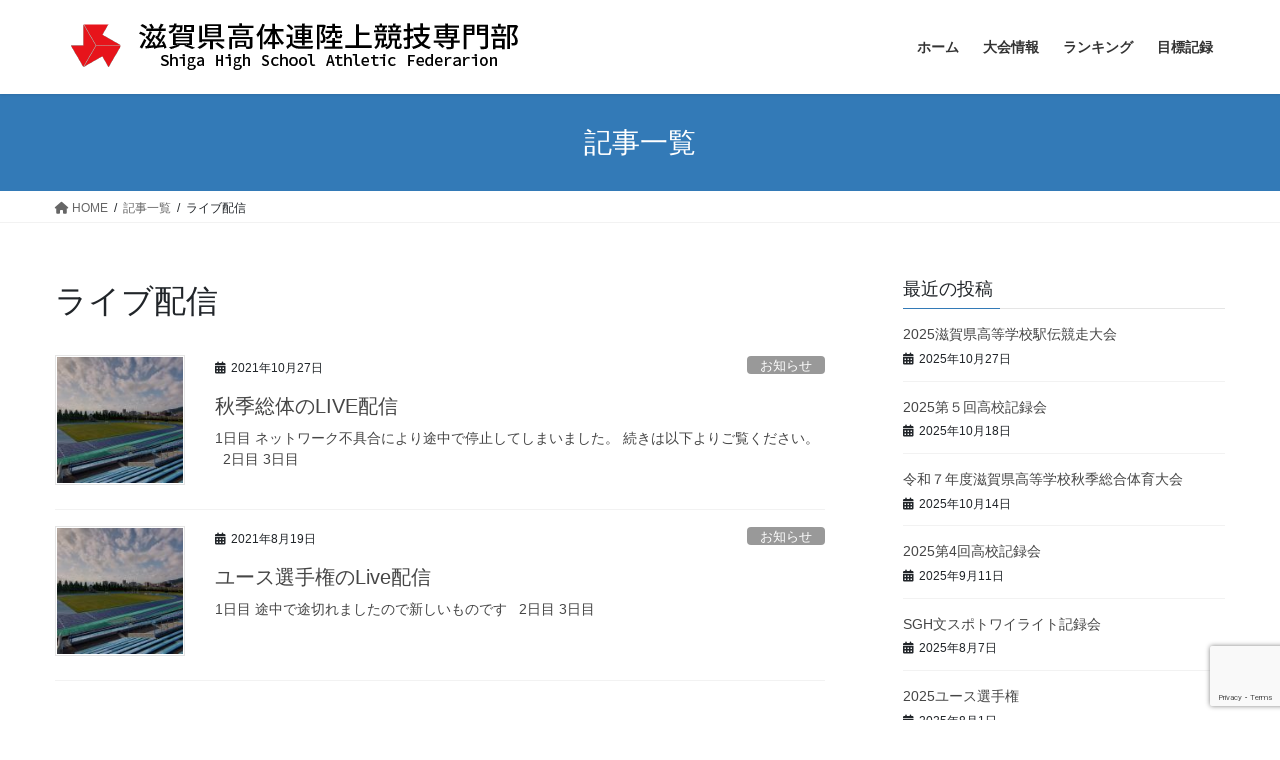

--- FILE ---
content_type: text/html; charset=UTF-8
request_url: https://shigahstf.com/tag/%E3%83%A9%E3%82%A4%E3%83%96%E9%85%8D%E4%BF%A1/
body_size: 60897
content:
<!DOCTYPE html>
<html dir="ltr" lang="ja" prefix="og: https://ogp.me/ns#">
<head>
<meta charset="utf-8">
<meta http-equiv="X-UA-Compatible" content="IE=edge">
<meta name="viewport" content="width=device-width, initial-scale=1">

<title>ライブ配信 | 滋賀県高体連陸上競技専門部</title>
	<style>img:is([sizes="auto" i], [sizes^="auto," i]) { contain-intrinsic-size: 3000px 1500px }</style>
	
		<!-- All in One SEO 4.9.2 - aioseo.com -->
	<meta name="robots" content="noindex, max-image-preview:large" />
	<meta name="google-site-verification" content="csTUEJ7tM1sGFYXTJxTbEpQ5SD4mG90r6F67wCMJzUA" />
	<link rel="canonical" href="https://shigahstf.com/tag/%e3%83%a9%e3%82%a4%e3%83%96%e9%85%8d%e4%bf%a1/" />
	<meta name="generator" content="All in One SEO (AIOSEO) 4.9.2" />
		<script type="application/ld+json" class="aioseo-schema">
			{"@context":"https:\/\/schema.org","@graph":[{"@type":"BreadcrumbList","@id":"https:\/\/shigahstf.com\/tag\/%E3%83%A9%E3%82%A4%E3%83%96%E9%85%8D%E4%BF%A1\/#breadcrumblist","itemListElement":[{"@type":"ListItem","@id":"https:\/\/shigahstf.com#listItem","position":1,"name":"Home","item":"https:\/\/shigahstf.com","nextItem":{"@type":"ListItem","@id":"https:\/\/shigahstf.com\/tag\/%e3%83%a9%e3%82%a4%e3%83%96%e9%85%8d%e4%bf%a1\/#listItem","name":"\u30e9\u30a4\u30d6\u914d\u4fe1"}},{"@type":"ListItem","@id":"https:\/\/shigahstf.com\/tag\/%e3%83%a9%e3%82%a4%e3%83%96%e9%85%8d%e4%bf%a1\/#listItem","position":2,"name":"\u30e9\u30a4\u30d6\u914d\u4fe1","previousItem":{"@type":"ListItem","@id":"https:\/\/shigahstf.com#listItem","name":"Home"}}]},{"@type":"CollectionPage","@id":"https:\/\/shigahstf.com\/tag\/%E3%83%A9%E3%82%A4%E3%83%96%E9%85%8D%E4%BF%A1\/#collectionpage","url":"https:\/\/shigahstf.com\/tag\/%E3%83%A9%E3%82%A4%E3%83%96%E9%85%8D%E4%BF%A1\/","name":"\u30e9\u30a4\u30d6\u914d\u4fe1 | \u6ecb\u8cc0\u770c\u9ad8\u4f53\u9023\u9678\u4e0a\u7af6\u6280\u5c02\u9580\u90e8","inLanguage":"ja","isPartOf":{"@id":"https:\/\/shigahstf.com\/#website"},"breadcrumb":{"@id":"https:\/\/shigahstf.com\/tag\/%E3%83%A9%E3%82%A4%E3%83%96%E9%85%8D%E4%BF%A1\/#breadcrumblist"}},{"@type":"Organization","@id":"https:\/\/shigahstf.com\/#organization","name":"\u6ecb\u8cc0\u770c\u9ad8\u4f53\u9023\u9678\u4e0a\u7af6\u6280\u5c02\u9580\u90e8","url":"https:\/\/shigahstf.com\/"},{"@type":"WebSite","@id":"https:\/\/shigahstf.com\/#website","url":"https:\/\/shigahstf.com\/","name":"\u6ecb\u8cc0\u770c\u9ad8\u4f53\u9023\u9678\u4e0a\u7af6\u6280\u5c02\u9580\u90e8","inLanguage":"ja","publisher":{"@id":"https:\/\/shigahstf.com\/#organization"}}]}
		</script>
		<!-- All in One SEO -->

<link rel='dns-prefetch' href='//www.googletagmanager.com' />
<link rel="alternate" type="application/rss+xml" title="滋賀県高体連陸上競技専門部 &raquo; フィード" href="https://shigahstf.com/feed/" />
<link rel="alternate" type="application/rss+xml" title="滋賀県高体連陸上競技専門部 &raquo; コメントフィード" href="https://shigahstf.com/comments/feed/" />
<link rel="alternate" type="application/rss+xml" title="滋賀県高体連陸上競技専門部 &raquo; ライブ配信 タグのフィード" href="https://shigahstf.com/tag/%e3%83%a9%e3%82%a4%e3%83%96%e9%85%8d%e4%bf%a1/feed/" />
<meta name="description" content="ライブ配信 について 滋賀県高体連陸上競技専門部 " /><script type="text/javascript">
/* <![CDATA[ */
window._wpemojiSettings = {"baseUrl":"https:\/\/s.w.org\/images\/core\/emoji\/16.0.1\/72x72\/","ext":".png","svgUrl":"https:\/\/s.w.org\/images\/core\/emoji\/16.0.1\/svg\/","svgExt":".svg","source":{"concatemoji":"https:\/\/shigahstf.com\/wp-includes\/js\/wp-emoji-release.min.js?ver=6.8.3"}};
/*! This file is auto-generated */
!function(s,n){var o,i,e;function c(e){try{var t={supportTests:e,timestamp:(new Date).valueOf()};sessionStorage.setItem(o,JSON.stringify(t))}catch(e){}}function p(e,t,n){e.clearRect(0,0,e.canvas.width,e.canvas.height),e.fillText(t,0,0);var t=new Uint32Array(e.getImageData(0,0,e.canvas.width,e.canvas.height).data),a=(e.clearRect(0,0,e.canvas.width,e.canvas.height),e.fillText(n,0,0),new Uint32Array(e.getImageData(0,0,e.canvas.width,e.canvas.height).data));return t.every(function(e,t){return e===a[t]})}function u(e,t){e.clearRect(0,0,e.canvas.width,e.canvas.height),e.fillText(t,0,0);for(var n=e.getImageData(16,16,1,1),a=0;a<n.data.length;a++)if(0!==n.data[a])return!1;return!0}function f(e,t,n,a){switch(t){case"flag":return n(e,"\ud83c\udff3\ufe0f\u200d\u26a7\ufe0f","\ud83c\udff3\ufe0f\u200b\u26a7\ufe0f")?!1:!n(e,"\ud83c\udde8\ud83c\uddf6","\ud83c\udde8\u200b\ud83c\uddf6")&&!n(e,"\ud83c\udff4\udb40\udc67\udb40\udc62\udb40\udc65\udb40\udc6e\udb40\udc67\udb40\udc7f","\ud83c\udff4\u200b\udb40\udc67\u200b\udb40\udc62\u200b\udb40\udc65\u200b\udb40\udc6e\u200b\udb40\udc67\u200b\udb40\udc7f");case"emoji":return!a(e,"\ud83e\udedf")}return!1}function g(e,t,n,a){var r="undefined"!=typeof WorkerGlobalScope&&self instanceof WorkerGlobalScope?new OffscreenCanvas(300,150):s.createElement("canvas"),o=r.getContext("2d",{willReadFrequently:!0}),i=(o.textBaseline="top",o.font="600 32px Arial",{});return e.forEach(function(e){i[e]=t(o,e,n,a)}),i}function t(e){var t=s.createElement("script");t.src=e,t.defer=!0,s.head.appendChild(t)}"undefined"!=typeof Promise&&(o="wpEmojiSettingsSupports",i=["flag","emoji"],n.supports={everything:!0,everythingExceptFlag:!0},e=new Promise(function(e){s.addEventListener("DOMContentLoaded",e,{once:!0})}),new Promise(function(t){var n=function(){try{var e=JSON.parse(sessionStorage.getItem(o));if("object"==typeof e&&"number"==typeof e.timestamp&&(new Date).valueOf()<e.timestamp+604800&&"object"==typeof e.supportTests)return e.supportTests}catch(e){}return null}();if(!n){if("undefined"!=typeof Worker&&"undefined"!=typeof OffscreenCanvas&&"undefined"!=typeof URL&&URL.createObjectURL&&"undefined"!=typeof Blob)try{var e="postMessage("+g.toString()+"("+[JSON.stringify(i),f.toString(),p.toString(),u.toString()].join(",")+"));",a=new Blob([e],{type:"text/javascript"}),r=new Worker(URL.createObjectURL(a),{name:"wpTestEmojiSupports"});return void(r.onmessage=function(e){c(n=e.data),r.terminate(),t(n)})}catch(e){}c(n=g(i,f,p,u))}t(n)}).then(function(e){for(var t in e)n.supports[t]=e[t],n.supports.everything=n.supports.everything&&n.supports[t],"flag"!==t&&(n.supports.everythingExceptFlag=n.supports.everythingExceptFlag&&n.supports[t]);n.supports.everythingExceptFlag=n.supports.everythingExceptFlag&&!n.supports.flag,n.DOMReady=!1,n.readyCallback=function(){n.DOMReady=!0}}).then(function(){return e}).then(function(){var e;n.supports.everything||(n.readyCallback(),(e=n.source||{}).concatemoji?t(e.concatemoji):e.wpemoji&&e.twemoji&&(t(e.twemoji),t(e.wpemoji)))}))}((window,document),window._wpemojiSettings);
/* ]]> */
</script>
<link rel='preload' id='vkExUnit_common_style-css-preload' href='https://shigahstf.com/wp-content/plugins/vk-all-in-one-expansion-unit/assets/css/vkExUnit_style.css?ver=9.113.0.1' as='style' onload="this.onload=null;this.rel='stylesheet'"/>
<link rel='stylesheet' id='vkExUnit_common_style-css' href='https://shigahstf.com/wp-content/plugins/vk-all-in-one-expansion-unit/assets/css/vkExUnit_style.css?ver=9.113.0.1' media='print' onload="this.media='all'; this.onload=null;">
<style id='vkExUnit_common_style-inline-css' type='text/css'>
:root {--ver_page_top_button_url:url(https://shigahstf.com/wp-content/plugins/vk-all-in-one-expansion-unit/assets/images/to-top-btn-icon.svg);}@font-face {font-weight: normal;font-style: normal;font-family: "vk_sns";src: url("https://shigahstf.com/wp-content/plugins/vk-all-in-one-expansion-unit/inc/sns/icons/fonts/vk_sns.eot?-bq20cj");src: url("https://shigahstf.com/wp-content/plugins/vk-all-in-one-expansion-unit/inc/sns/icons/fonts/vk_sns.eot?#iefix-bq20cj") format("embedded-opentype"),url("https://shigahstf.com/wp-content/plugins/vk-all-in-one-expansion-unit/inc/sns/icons/fonts/vk_sns.woff?-bq20cj") format("woff"),url("https://shigahstf.com/wp-content/plugins/vk-all-in-one-expansion-unit/inc/sns/icons/fonts/vk_sns.ttf?-bq20cj") format("truetype"),url("https://shigahstf.com/wp-content/plugins/vk-all-in-one-expansion-unit/inc/sns/icons/fonts/vk_sns.svg?-bq20cj#vk_sns") format("svg");}
.veu_promotion-alert__content--text {border: 1px solid rgba(0,0,0,0.125);padding: 0.5em 1em;border-radius: var(--vk-size-radius);margin-bottom: var(--vk-margin-block-bottom);font-size: 0.875rem;}/* Alert Content部分に段落タグを入れた場合に最後の段落の余白を0にする */.veu_promotion-alert__content--text p:last-of-type{margin-bottom:0;margin-top: 0;}
</style>
<style id='wp-emoji-styles-inline-css' type='text/css'>

	img.wp-smiley, img.emoji {
		display: inline !important;
		border: none !important;
		box-shadow: none !important;
		height: 1em !important;
		width: 1em !important;
		margin: 0 0.07em !important;
		vertical-align: -0.1em !important;
		background: none !important;
		padding: 0 !important;
	}
</style>
<link rel='preload' id='wp-block-library-css-preload' href='https://shigahstf.com/wp-includes/css/dist/block-library/style.min.css?ver=6.8.3' as='style' onload="this.onload=null;this.rel='stylesheet'"/>
<link rel='stylesheet' id='wp-block-library-css' href='https://shigahstf.com/wp-includes/css/dist/block-library/style.min.css?ver=6.8.3' media='print' onload="this.media='all'; this.onload=null;">
<style id='wp-block-library-inline-css' type='text/css'>
.vk-cols--reverse{flex-direction:row-reverse}.vk-cols--hasbtn{margin-bottom:0}.vk-cols--hasbtn>.row>.vk_gridColumn_item,.vk-cols--hasbtn>.wp-block-column{position:relative;padding-bottom:3em}.vk-cols--hasbtn>.row>.vk_gridColumn_item>.wp-block-buttons,.vk-cols--hasbtn>.row>.vk_gridColumn_item>.vk_button,.vk-cols--hasbtn>.wp-block-column>.wp-block-buttons,.vk-cols--hasbtn>.wp-block-column>.vk_button{position:absolute;bottom:0;width:100%}.vk-cols--fit.wp-block-columns{gap:0}.vk-cols--fit.wp-block-columns,.vk-cols--fit.wp-block-columns:not(.is-not-stacked-on-mobile){margin-top:0;margin-bottom:0;justify-content:space-between}.vk-cols--fit.wp-block-columns>.wp-block-column *:last-child,.vk-cols--fit.wp-block-columns:not(.is-not-stacked-on-mobile)>.wp-block-column *:last-child{margin-bottom:0}.vk-cols--fit.wp-block-columns>.wp-block-column>.wp-block-cover,.vk-cols--fit.wp-block-columns:not(.is-not-stacked-on-mobile)>.wp-block-column>.wp-block-cover{margin-top:0}.vk-cols--fit.wp-block-columns.has-background,.vk-cols--fit.wp-block-columns:not(.is-not-stacked-on-mobile).has-background{padding:0}@media(max-width: 599px){.vk-cols--fit.wp-block-columns:not(.has-background)>.wp-block-column:not(.has-background),.vk-cols--fit.wp-block-columns:not(.is-not-stacked-on-mobile):not(.has-background)>.wp-block-column:not(.has-background){padding-left:0 !important;padding-right:0 !important}}@media(min-width: 782px){.vk-cols--fit.wp-block-columns .block-editor-block-list__block.wp-block-column:not(:first-child),.vk-cols--fit.wp-block-columns>.wp-block-column:not(:first-child),.vk-cols--fit.wp-block-columns:not(.is-not-stacked-on-mobile) .block-editor-block-list__block.wp-block-column:not(:first-child),.vk-cols--fit.wp-block-columns:not(.is-not-stacked-on-mobile)>.wp-block-column:not(:first-child){margin-left:0}}@media(min-width: 600px)and (max-width: 781px){.vk-cols--fit.wp-block-columns .wp-block-column:nth-child(2n),.vk-cols--fit.wp-block-columns:not(.is-not-stacked-on-mobile) .wp-block-column:nth-child(2n){margin-left:0}.vk-cols--fit.wp-block-columns .wp-block-column:not(:only-child),.vk-cols--fit.wp-block-columns:not(.is-not-stacked-on-mobile) .wp-block-column:not(:only-child){flex-basis:50% !important}}.vk-cols--fit--gap1.wp-block-columns{gap:1px}@media(min-width: 600px)and (max-width: 781px){.vk-cols--fit--gap1.wp-block-columns .wp-block-column:not(:only-child){flex-basis:calc(50% - 1px) !important}}.vk-cols--fit.vk-cols--grid>.block-editor-block-list__block,.vk-cols--fit.vk-cols--grid>.wp-block-column,.vk-cols--fit.vk-cols--grid:not(.is-not-stacked-on-mobile)>.block-editor-block-list__block,.vk-cols--fit.vk-cols--grid:not(.is-not-stacked-on-mobile)>.wp-block-column{flex-basis:50%;box-sizing:border-box}@media(max-width: 599px){.vk-cols--fit.vk-cols--grid.vk-cols--grid--alignfull>.wp-block-column:nth-child(2)>.wp-block-cover,.vk-cols--fit.vk-cols--grid.vk-cols--grid--alignfull>.wp-block-column:nth-child(2)>.vk_outer,.vk-cols--fit.vk-cols--grid:not(.is-not-stacked-on-mobile).vk-cols--grid--alignfull>.wp-block-column:nth-child(2)>.wp-block-cover,.vk-cols--fit.vk-cols--grid:not(.is-not-stacked-on-mobile).vk-cols--grid--alignfull>.wp-block-column:nth-child(2)>.vk_outer{width:100vw;margin-right:calc((100% - 100vw)/2);margin-left:calc((100% - 100vw)/2)}}@media(min-width: 600px){.vk-cols--fit.vk-cols--grid.vk-cols--grid--alignfull>.wp-block-column:nth-child(2)>.wp-block-cover,.vk-cols--fit.vk-cols--grid.vk-cols--grid--alignfull>.wp-block-column:nth-child(2)>.vk_outer,.vk-cols--fit.vk-cols--grid:not(.is-not-stacked-on-mobile).vk-cols--grid--alignfull>.wp-block-column:nth-child(2)>.wp-block-cover,.vk-cols--fit.vk-cols--grid:not(.is-not-stacked-on-mobile).vk-cols--grid--alignfull>.wp-block-column:nth-child(2)>.vk_outer{margin-right:calc(100% - 50vw);width:50vw}}@media(min-width: 600px){.vk-cols--fit.vk-cols--grid.vk-cols--grid--alignfull.vk-cols--reverse>.wp-block-column,.vk-cols--fit.vk-cols--grid:not(.is-not-stacked-on-mobile).vk-cols--grid--alignfull.vk-cols--reverse>.wp-block-column{margin-left:0;margin-right:0}.vk-cols--fit.vk-cols--grid.vk-cols--grid--alignfull.vk-cols--reverse>.wp-block-column:nth-child(2)>.wp-block-cover,.vk-cols--fit.vk-cols--grid.vk-cols--grid--alignfull.vk-cols--reverse>.wp-block-column:nth-child(2)>.vk_outer,.vk-cols--fit.vk-cols--grid:not(.is-not-stacked-on-mobile).vk-cols--grid--alignfull.vk-cols--reverse>.wp-block-column:nth-child(2)>.wp-block-cover,.vk-cols--fit.vk-cols--grid:not(.is-not-stacked-on-mobile).vk-cols--grid--alignfull.vk-cols--reverse>.wp-block-column:nth-child(2)>.vk_outer{margin-left:calc(100% - 50vw)}}.vk-cols--menu h2,.vk-cols--menu h3,.vk-cols--menu h4,.vk-cols--menu h5{margin-bottom:.2em;text-shadow:#000 0 0 10px}.vk-cols--menu h2:first-child,.vk-cols--menu h3:first-child,.vk-cols--menu h4:first-child,.vk-cols--menu h5:first-child{margin-top:0}.vk-cols--menu p{margin-bottom:1rem;text-shadow:#000 0 0 10px}.vk-cols--menu .wp-block-cover__inner-container:last-child{margin-bottom:0}.vk-cols--fitbnrs .wp-block-column .wp-block-cover:hover img{filter:unset}.vk-cols--fitbnrs .wp-block-column .wp-block-cover:hover{background-color:unset}.vk-cols--fitbnrs .wp-block-column .wp-block-cover:hover .wp-block-cover__image-background{filter:unset !important}.vk-cols--fitbnrs .wp-block-cover .wp-block-cover__inner-container{position:absolute;height:100%;width:100%}.vk-cols--fitbnrs .vk_button{height:100%;margin:0}.vk-cols--fitbnrs .vk_button .vk_button_btn,.vk-cols--fitbnrs .vk_button .btn{height:100%;width:100%;border:none;box-shadow:none;background-color:unset !important;transition:unset}.vk-cols--fitbnrs .vk_button .vk_button_btn:hover,.vk-cols--fitbnrs .vk_button .btn:hover{transition:unset}.vk-cols--fitbnrs .vk_button .vk_button_btn:after,.vk-cols--fitbnrs .vk_button .btn:after{border:none}.vk-cols--fitbnrs .vk_button .vk_button_link_txt{width:100%;position:absolute;top:50%;left:50%;transform:translateY(-50%) translateX(-50%);font-size:2rem;text-shadow:#000 0 0 10px}.vk-cols--fitbnrs .vk_button .vk_button_link_subCaption{width:100%;position:absolute;top:calc(50% + 2.2em);left:50%;transform:translateY(-50%) translateX(-50%);text-shadow:#000 0 0 10px}@media(min-width: 992px){.vk-cols--media.wp-block-columns{gap:3rem}}.vk-fit-map figure{margin-bottom:0}.vk-fit-map iframe{position:relative;margin-bottom:0;display:block;max-height:400px;width:100vw}.vk-fit-map:is(.alignfull,.alignwide) div{max-width:100%}.vk-table--th--width25 :where(tr>*:first-child){width:25%}.vk-table--th--width30 :where(tr>*:first-child){width:30%}.vk-table--th--width35 :where(tr>*:first-child){width:35%}.vk-table--th--width40 :where(tr>*:first-child){width:40%}.vk-table--th--bg-bright :where(tr>*:first-child){background-color:var(--wp--preset--color--bg-secondary, rgba(0, 0, 0, 0.05))}@media(max-width: 599px){.vk-table--mobile-block :is(th,td){width:100%;display:block}.vk-table--mobile-block.wp-block-table table :is(th,td){border-top:none}}.vk-table--width--th25 :where(tr>*:first-child){width:25%}.vk-table--width--th30 :where(tr>*:first-child){width:30%}.vk-table--width--th35 :where(tr>*:first-child){width:35%}.vk-table--width--th40 :where(tr>*:first-child){width:40%}.no-margin{margin:0}@media(max-width: 599px){.wp-block-image.vk-aligncenter--mobile>.alignright{float:none;margin-left:auto;margin-right:auto}.vk-no-padding-horizontal--mobile{padding-left:0 !important;padding-right:0 !important}}
/* VK Color Palettes */
</style>
<style id='classic-theme-styles-inline-css' type='text/css'>
/*! This file is auto-generated */
.wp-block-button__link{color:#fff;background-color:#32373c;border-radius:9999px;box-shadow:none;text-decoration:none;padding:calc(.667em + 2px) calc(1.333em + 2px);font-size:1.125em}.wp-block-file__button{background:#32373c;color:#fff;text-decoration:none}
</style>
<link rel='preload' id='aioseo/css/src/vue/standalone/blocks/table-of-contents/global.scss-css-preload' href='https://shigahstf.com/wp-content/plugins/all-in-one-seo-pack/dist/Lite/assets/css/table-of-contents/global.e90f6d47.css?ver=4.9.2' as='style' onload="this.onload=null;this.rel='stylesheet'"/>
<link rel='stylesheet' id='aioseo/css/src/vue/standalone/blocks/table-of-contents/global.scss-css' href='https://shigahstf.com/wp-content/plugins/all-in-one-seo-pack/dist/Lite/assets/css/table-of-contents/global.e90f6d47.css?ver=4.9.2' media='print' onload="this.media='all'; this.onload=null;">
<style id='global-styles-inline-css' type='text/css'>
:root{--wp--preset--aspect-ratio--square: 1;--wp--preset--aspect-ratio--4-3: 4/3;--wp--preset--aspect-ratio--3-4: 3/4;--wp--preset--aspect-ratio--3-2: 3/2;--wp--preset--aspect-ratio--2-3: 2/3;--wp--preset--aspect-ratio--16-9: 16/9;--wp--preset--aspect-ratio--9-16: 9/16;--wp--preset--color--black: #000000;--wp--preset--color--cyan-bluish-gray: #abb8c3;--wp--preset--color--white: #ffffff;--wp--preset--color--pale-pink: #f78da7;--wp--preset--color--vivid-red: #cf2e2e;--wp--preset--color--luminous-vivid-orange: #ff6900;--wp--preset--color--luminous-vivid-amber: #fcb900;--wp--preset--color--light-green-cyan: #7bdcb5;--wp--preset--color--vivid-green-cyan: #00d084;--wp--preset--color--pale-cyan-blue: #8ed1fc;--wp--preset--color--vivid-cyan-blue: #0693e3;--wp--preset--color--vivid-purple: #9b51e0;--wp--preset--gradient--vivid-cyan-blue-to-vivid-purple: linear-gradient(135deg,rgba(6,147,227,1) 0%,rgb(155,81,224) 100%);--wp--preset--gradient--light-green-cyan-to-vivid-green-cyan: linear-gradient(135deg,rgb(122,220,180) 0%,rgb(0,208,130) 100%);--wp--preset--gradient--luminous-vivid-amber-to-luminous-vivid-orange: linear-gradient(135deg,rgba(252,185,0,1) 0%,rgba(255,105,0,1) 100%);--wp--preset--gradient--luminous-vivid-orange-to-vivid-red: linear-gradient(135deg,rgba(255,105,0,1) 0%,rgb(207,46,46) 100%);--wp--preset--gradient--very-light-gray-to-cyan-bluish-gray: linear-gradient(135deg,rgb(238,238,238) 0%,rgb(169,184,195) 100%);--wp--preset--gradient--cool-to-warm-spectrum: linear-gradient(135deg,rgb(74,234,220) 0%,rgb(151,120,209) 20%,rgb(207,42,186) 40%,rgb(238,44,130) 60%,rgb(251,105,98) 80%,rgb(254,248,76) 100%);--wp--preset--gradient--blush-light-purple: linear-gradient(135deg,rgb(255,206,236) 0%,rgb(152,150,240) 100%);--wp--preset--gradient--blush-bordeaux: linear-gradient(135deg,rgb(254,205,165) 0%,rgb(254,45,45) 50%,rgb(107,0,62) 100%);--wp--preset--gradient--luminous-dusk: linear-gradient(135deg,rgb(255,203,112) 0%,rgb(199,81,192) 50%,rgb(65,88,208) 100%);--wp--preset--gradient--pale-ocean: linear-gradient(135deg,rgb(255,245,203) 0%,rgb(182,227,212) 50%,rgb(51,167,181) 100%);--wp--preset--gradient--electric-grass: linear-gradient(135deg,rgb(202,248,128) 0%,rgb(113,206,126) 100%);--wp--preset--gradient--midnight: linear-gradient(135deg,rgb(2,3,129) 0%,rgb(40,116,252) 100%);--wp--preset--font-size--small: 13px;--wp--preset--font-size--medium: 20px;--wp--preset--font-size--large: 36px;--wp--preset--font-size--x-large: 42px;--wp--preset--spacing--20: 0.44rem;--wp--preset--spacing--30: 0.67rem;--wp--preset--spacing--40: 1rem;--wp--preset--spacing--50: 1.5rem;--wp--preset--spacing--60: 2.25rem;--wp--preset--spacing--70: 3.38rem;--wp--preset--spacing--80: 5.06rem;--wp--preset--shadow--natural: 6px 6px 9px rgba(0, 0, 0, 0.2);--wp--preset--shadow--deep: 12px 12px 50px rgba(0, 0, 0, 0.4);--wp--preset--shadow--sharp: 6px 6px 0px rgba(0, 0, 0, 0.2);--wp--preset--shadow--outlined: 6px 6px 0px -3px rgba(255, 255, 255, 1), 6px 6px rgba(0, 0, 0, 1);--wp--preset--shadow--crisp: 6px 6px 0px rgba(0, 0, 0, 1);}:where(.is-layout-flex){gap: 0.5em;}:where(.is-layout-grid){gap: 0.5em;}body .is-layout-flex{display: flex;}.is-layout-flex{flex-wrap: wrap;align-items: center;}.is-layout-flex > :is(*, div){margin: 0;}body .is-layout-grid{display: grid;}.is-layout-grid > :is(*, div){margin: 0;}:where(.wp-block-columns.is-layout-flex){gap: 2em;}:where(.wp-block-columns.is-layout-grid){gap: 2em;}:where(.wp-block-post-template.is-layout-flex){gap: 1.25em;}:where(.wp-block-post-template.is-layout-grid){gap: 1.25em;}.has-black-color{color: var(--wp--preset--color--black) !important;}.has-cyan-bluish-gray-color{color: var(--wp--preset--color--cyan-bluish-gray) !important;}.has-white-color{color: var(--wp--preset--color--white) !important;}.has-pale-pink-color{color: var(--wp--preset--color--pale-pink) !important;}.has-vivid-red-color{color: var(--wp--preset--color--vivid-red) !important;}.has-luminous-vivid-orange-color{color: var(--wp--preset--color--luminous-vivid-orange) !important;}.has-luminous-vivid-amber-color{color: var(--wp--preset--color--luminous-vivid-amber) !important;}.has-light-green-cyan-color{color: var(--wp--preset--color--light-green-cyan) !important;}.has-vivid-green-cyan-color{color: var(--wp--preset--color--vivid-green-cyan) !important;}.has-pale-cyan-blue-color{color: var(--wp--preset--color--pale-cyan-blue) !important;}.has-vivid-cyan-blue-color{color: var(--wp--preset--color--vivid-cyan-blue) !important;}.has-vivid-purple-color{color: var(--wp--preset--color--vivid-purple) !important;}.has-black-background-color{background-color: var(--wp--preset--color--black) !important;}.has-cyan-bluish-gray-background-color{background-color: var(--wp--preset--color--cyan-bluish-gray) !important;}.has-white-background-color{background-color: var(--wp--preset--color--white) !important;}.has-pale-pink-background-color{background-color: var(--wp--preset--color--pale-pink) !important;}.has-vivid-red-background-color{background-color: var(--wp--preset--color--vivid-red) !important;}.has-luminous-vivid-orange-background-color{background-color: var(--wp--preset--color--luminous-vivid-orange) !important;}.has-luminous-vivid-amber-background-color{background-color: var(--wp--preset--color--luminous-vivid-amber) !important;}.has-light-green-cyan-background-color{background-color: var(--wp--preset--color--light-green-cyan) !important;}.has-vivid-green-cyan-background-color{background-color: var(--wp--preset--color--vivid-green-cyan) !important;}.has-pale-cyan-blue-background-color{background-color: var(--wp--preset--color--pale-cyan-blue) !important;}.has-vivid-cyan-blue-background-color{background-color: var(--wp--preset--color--vivid-cyan-blue) !important;}.has-vivid-purple-background-color{background-color: var(--wp--preset--color--vivid-purple) !important;}.has-black-border-color{border-color: var(--wp--preset--color--black) !important;}.has-cyan-bluish-gray-border-color{border-color: var(--wp--preset--color--cyan-bluish-gray) !important;}.has-white-border-color{border-color: var(--wp--preset--color--white) !important;}.has-pale-pink-border-color{border-color: var(--wp--preset--color--pale-pink) !important;}.has-vivid-red-border-color{border-color: var(--wp--preset--color--vivid-red) !important;}.has-luminous-vivid-orange-border-color{border-color: var(--wp--preset--color--luminous-vivid-orange) !important;}.has-luminous-vivid-amber-border-color{border-color: var(--wp--preset--color--luminous-vivid-amber) !important;}.has-light-green-cyan-border-color{border-color: var(--wp--preset--color--light-green-cyan) !important;}.has-vivid-green-cyan-border-color{border-color: var(--wp--preset--color--vivid-green-cyan) !important;}.has-pale-cyan-blue-border-color{border-color: var(--wp--preset--color--pale-cyan-blue) !important;}.has-vivid-cyan-blue-border-color{border-color: var(--wp--preset--color--vivid-cyan-blue) !important;}.has-vivid-purple-border-color{border-color: var(--wp--preset--color--vivid-purple) !important;}.has-vivid-cyan-blue-to-vivid-purple-gradient-background{background: var(--wp--preset--gradient--vivid-cyan-blue-to-vivid-purple) !important;}.has-light-green-cyan-to-vivid-green-cyan-gradient-background{background: var(--wp--preset--gradient--light-green-cyan-to-vivid-green-cyan) !important;}.has-luminous-vivid-amber-to-luminous-vivid-orange-gradient-background{background: var(--wp--preset--gradient--luminous-vivid-amber-to-luminous-vivid-orange) !important;}.has-luminous-vivid-orange-to-vivid-red-gradient-background{background: var(--wp--preset--gradient--luminous-vivid-orange-to-vivid-red) !important;}.has-very-light-gray-to-cyan-bluish-gray-gradient-background{background: var(--wp--preset--gradient--very-light-gray-to-cyan-bluish-gray) !important;}.has-cool-to-warm-spectrum-gradient-background{background: var(--wp--preset--gradient--cool-to-warm-spectrum) !important;}.has-blush-light-purple-gradient-background{background: var(--wp--preset--gradient--blush-light-purple) !important;}.has-blush-bordeaux-gradient-background{background: var(--wp--preset--gradient--blush-bordeaux) !important;}.has-luminous-dusk-gradient-background{background: var(--wp--preset--gradient--luminous-dusk) !important;}.has-pale-ocean-gradient-background{background: var(--wp--preset--gradient--pale-ocean) !important;}.has-electric-grass-gradient-background{background: var(--wp--preset--gradient--electric-grass) !important;}.has-midnight-gradient-background{background: var(--wp--preset--gradient--midnight) !important;}.has-small-font-size{font-size: var(--wp--preset--font-size--small) !important;}.has-medium-font-size{font-size: var(--wp--preset--font-size--medium) !important;}.has-large-font-size{font-size: var(--wp--preset--font-size--large) !important;}.has-x-large-font-size{font-size: var(--wp--preset--font-size--x-large) !important;}
:where(.wp-block-post-template.is-layout-flex){gap: 1.25em;}:where(.wp-block-post-template.is-layout-grid){gap: 1.25em;}
:where(.wp-block-columns.is-layout-flex){gap: 2em;}:where(.wp-block-columns.is-layout-grid){gap: 2em;}
:root :where(.wp-block-pullquote){font-size: 1.5em;line-height: 1.6;}
</style>
<link rel='preload' id='contact-form-7-css-preload' href='https://shigahstf.com/wp-content/plugins/contact-form-7/includes/css/styles.css?ver=6.1.4' as='style' onload="this.onload=null;this.rel='stylesheet'"/>
<link rel='stylesheet' id='contact-form-7-css' href='https://shigahstf.com/wp-content/plugins/contact-form-7/includes/css/styles.css?ver=6.1.4' media='print' onload="this.media='all'; this.onload=null;">
<link rel='preload' id='child-pages-shortcode-css-css-preload' href='https://shigahstf.com/wp-content/plugins/child-pages-shortcode/css/child-pages-shortcode.min.css?ver=1.1.4' as='style' onload="this.onload=null;this.rel='stylesheet'"/>
<link rel='stylesheet' id='child-pages-shortcode-css-css' href='https://shigahstf.com/wp-content/plugins/child-pages-shortcode/css/child-pages-shortcode.min.css?ver=1.1.4' media='print' onload="this.media='all'; this.onload=null;">
<link rel='stylesheet' id='vk-swiper-style-css' href='https://shigahstf.com/wp-content/plugins/vk-blocks/vendor/vektor-inc/vk-swiper/src/assets/css/swiper-bundle.min.css?ver=11.0.2' type='text/css' media='all' />
<link rel='stylesheet' id='bootstrap-4-style-css' href='https://shigahstf.com/wp-content/themes/lightning/_g2/library/bootstrap-4/css/bootstrap.min.css?ver=4.5.0' type='text/css' media='all' />
<link rel='stylesheet' id='lightning-common-style-css' href='https://shigahstf.com/wp-content/themes/lightning/_g2/assets/css/common.css?ver=15.32.1' type='text/css' media='all' />
<style id='lightning-common-style-inline-css' type='text/css'>
/* vk-mobile-nav */:root {--vk-mobile-nav-menu-btn-bg-src: url("https://shigahstf.com/wp-content/themes/lightning/_g2/inc/vk-mobile-nav/package/images/vk-menu-btn-black.svg");--vk-mobile-nav-menu-btn-close-bg-src: url("https://shigahstf.com/wp-content/themes/lightning/_g2/inc/vk-mobile-nav/package/images/vk-menu-close-black.svg");--vk-menu-acc-icon-open-black-bg-src: url("https://shigahstf.com/wp-content/themes/lightning/_g2/inc/vk-mobile-nav/package/images/vk-menu-acc-icon-open-black.svg");--vk-menu-acc-icon-open-white-bg-src: url("https://shigahstf.com/wp-content/themes/lightning/_g2/inc/vk-mobile-nav/package/images/vk-menu-acc-icon-open-white.svg");--vk-menu-acc-icon-close-black-bg-src: url("https://shigahstf.com/wp-content/themes/lightning/_g2/inc/vk-mobile-nav/package/images/vk-menu-close-black.svg");--vk-menu-acc-icon-close-white-bg-src: url("https://shigahstf.com/wp-content/themes/lightning/_g2/inc/vk-mobile-nav/package/images/vk-menu-close-white.svg");}
</style>
<link rel='stylesheet' id='lightning-design-style-css' href='https://shigahstf.com/wp-content/themes/lightning/_g2/design-skin/origin2/css/style.css?ver=15.32.1' type='text/css' media='all' />
<style id='lightning-design-style-inline-css' type='text/css'>
:root {--color-key:#337ab7;--wp--preset--color--vk-color-primary:#337ab7;--color-key-dark:#2e6da4;}
a { color:#337ab7; }
.tagcloud a:before { font-family: "Font Awesome 5 Free";content: "\f02b";font-weight: bold; }
.media .media-body .media-heading a:hover { color:; }@media (min-width: 768px){.gMenu > li:before,.gMenu > li.menu-item-has-children::after { border-bottom-color: }.gMenu li li { background-color: }.gMenu li li a:hover { background-color:; }} /* @media (min-width: 768px) */.page-header { background-color:; }h2,.mainSection-title { border-top-color:; }h3:after,.subSection-title:after { border-bottom-color:; }ul.page-numbers li span.page-numbers.current,.page-link dl .post-page-numbers.current { background-color:; }.pager li > a { border-color:;color:;}.pager li > a:hover { background-color:;color:#fff;}.siteFooter { border-top-color:; }dt { border-left-color:; }:root {--g_nav_main_acc_icon_open_url:url(https://shigahstf.com/wp-content/themes/lightning/_g2/inc/vk-mobile-nav/package/images/vk-menu-acc-icon-open-black.svg);--g_nav_main_acc_icon_close_url: url(https://shigahstf.com/wp-content/themes/lightning/_g2/inc/vk-mobile-nav/package/images/vk-menu-close-black.svg);--g_nav_sub_acc_icon_open_url: url(https://shigahstf.com/wp-content/themes/lightning/_g2/inc/vk-mobile-nav/package/images/vk-menu-acc-icon-open-white.svg);--g_nav_sub_acc_icon_close_url: url(https://shigahstf.com/wp-content/themes/lightning/_g2/inc/vk-mobile-nav/package/images/vk-menu-close-white.svg);}
</style>
<link rel='preload' id='veu-cta-css-preload' href='https://shigahstf.com/wp-content/plugins/vk-all-in-one-expansion-unit/inc/call-to-action/package/assets/css/style.css?ver=9.113.0.1' as='style' onload="this.onload=null;this.rel='stylesheet'"/>
<link rel='stylesheet' id='veu-cta-css' href='https://shigahstf.com/wp-content/plugins/vk-all-in-one-expansion-unit/inc/call-to-action/package/assets/css/style.css?ver=9.113.0.1' media='print' onload="this.media='all'; this.onload=null;">
<link rel='stylesheet' id='vk-blocks-build-css-css' href='https://shigahstf.com/wp-content/plugins/vk-blocks/build/block-build.css?ver=1.115.2.1' type='text/css' media='all' />
<style id='vk-blocks-build-css-inline-css' type='text/css'>

	:root {
		--vk_image-mask-circle: url(https://shigahstf.com/wp-content/plugins/vk-blocks/inc/vk-blocks/images/circle.svg);
		--vk_image-mask-wave01: url(https://shigahstf.com/wp-content/plugins/vk-blocks/inc/vk-blocks/images/wave01.svg);
		--vk_image-mask-wave02: url(https://shigahstf.com/wp-content/plugins/vk-blocks/inc/vk-blocks/images/wave02.svg);
		--vk_image-mask-wave03: url(https://shigahstf.com/wp-content/plugins/vk-blocks/inc/vk-blocks/images/wave03.svg);
		--vk_image-mask-wave04: url(https://shigahstf.com/wp-content/plugins/vk-blocks/inc/vk-blocks/images/wave04.svg);
	}
	

	:root {

		--vk-balloon-border-width:1px;

		--vk-balloon-speech-offset:-12px;
	}
	

	:root {
		--vk_flow-arrow: url(https://shigahstf.com/wp-content/plugins/vk-blocks/inc/vk-blocks/images/arrow_bottom.svg);
	}
	
</style>
<link rel='preload' id='lightning-theme-style-css-preload' href='https://shigahstf.com/wp-content/themes/lightning_child_sample/style.css?ver=15.32.1' as='style' onload="this.onload=null;this.rel='stylesheet'"/>
<link rel='stylesheet' id='lightning-theme-style-css' href='https://shigahstf.com/wp-content/themes/lightning_child_sample/style.css?ver=15.32.1' media='print' onload="this.media='all'; this.onload=null;">
<link rel='preload' id='vk-font-awesome-css-preload' href='https://shigahstf.com/wp-content/themes/lightning/vendor/vektor-inc/font-awesome-versions/src/versions/6/css/all.min.css?ver=6.6.0' as='style' onload="this.onload=null;this.rel='stylesheet'"/>
<link rel='stylesheet' id='vk-font-awesome-css' href='https://shigahstf.com/wp-content/themes/lightning/vendor/vektor-inc/font-awesome-versions/src/versions/6/css/all.min.css?ver=6.6.0' media='print' onload="this.media='all'; this.onload=null;">
<link rel='preload' id='tablepress-default-css-preload' href='https://shigahstf.com/wp-content/plugins/tablepress/css/build/default.css?ver=3.2.6' as='style' onload="this.onload=null;this.rel='stylesheet'"/>
<link rel='stylesheet' id='tablepress-default-css' href='https://shigahstf.com/wp-content/plugins/tablepress/css/build/default.css?ver=3.2.6' media='print' onload="this.media='all'; this.onload=null;">
<script type="text/javascript" src="https://shigahstf.com/wp-includes/js/jquery/jquery.min.js?ver=3.7.1" id="jquery-core-js"></script>
<script type="text/javascript" src="https://shigahstf.com/wp-includes/js/jquery/jquery-migrate.min.js?ver=3.4.1" id="jquery-migrate-js"></script>
<script type="text/javascript" src="https://shigahstf.com/wp-content/plugins/child-pages-shortcode/js/child-pages-shortcode.min.js?ver=1.1.4" id="child-pages-shortcode-js"></script>
<link rel="https://api.w.org/" href="https://shigahstf.com/wp-json/" /><link rel="alternate" title="JSON" type="application/json" href="https://shigahstf.com/wp-json/wp/v2/tags/106" /><link rel="EditURI" type="application/rsd+xml" title="RSD" href="https://shigahstf.com/xmlrpc.php?rsd" />
<meta name="generator" content="WordPress 6.8.3" />
<meta name="generator" content="Site Kit by Google 1.168.0" /><!-- [ VK All in One Expansion Unit GoogleAd ] -->
<script async src="//pagead2.googlesyndication.com/pagead/js/adsbygoogle.js"></script>
<script>
	(adsbygoogle = window.adsbygoogle || []).push({
			google_ad_client: "ca-pub-5246884301867366  ",
			enable_page_level_ads: true
			,overlays: {bottom: true}	});
</script>
<!-- [ / VK All in One Expansion Unit GoogleAd ] -->
			<style id="lightning-color-custom-for-plugins" type="text/css">/* ltg theme common */.color_key_bg,.color_key_bg_hover:hover{background-color: #337ab7;}.color_key_txt,.color_key_txt_hover:hover{color: #337ab7;}.color_key_border,.color_key_border_hover:hover{border-color: #337ab7;}.color_key_dark_bg,.color_key_dark_bg_hover:hover{background-color: #2e6da4;}.color_key_dark_txt,.color_key_dark_txt_hover:hover{color: #2e6da4;}.color_key_dark_border,.color_key_dark_border_hover:hover{border-color: #2e6da4;}</style><!-- [ VK All in One Expansion Unit OGP ] -->
<meta property="og:site_name" content="滋賀県高体連陸上競技専門部" />
<meta property="og:url" content="https://shigahstf.com/%e7%a7%8b%e5%ad%a3%e7%b7%8f%e4%bd%93%e3%81%aelive%e9%85%8d%e4%bf%a1/" />
<meta property="og:title" content="ライブ配信 | 滋賀県高体連陸上競技専門部" />
<meta property="og:description" content="ライブ配信 について 滋賀県高体連陸上競技専門部 " />
<meta property="og:type" content="article" />
<!-- [ / VK All in One Expansion Unit OGP ] -->
<link rel="icon" href="https://shigahstf.com/wp-content/uploads/2020/05/logo-original-150x150.png" sizes="32x32" />
<link rel="icon" href="https://shigahstf.com/wp-content/uploads/2020/05/logo-original.png" sizes="192x192" />
<link rel="apple-touch-icon" href="https://shigahstf.com/wp-content/uploads/2020/05/logo-original.png" />
<meta name="msapplication-TileImage" content="https://shigahstf.com/wp-content/uploads/2020/05/logo-original.png" />
		<style type="text/css" id="wp-custom-css">
			footer .copySection p:nth-child(2) {
    display:none !important;
    }

/*ロゴ画像を大きくする*/
.navbar-brand img {
max-height: 100px;	
}
.site-header-logo img {
    max-height: 70px;
}
@media (min-width: 992px) {
	  .site-header-logo img {
    max-height: 40px;
  }
}

.header_scrolled .site-header-logo {
    display: block;
    position: absolute;
    padding-top: 10px;
}

.site-header--layout--nav-float .site-header-logo {
    margin-right: 0;
    width: auto;
}

.header_scrolled .site-header-logo img {
    width: auto;
    height: 40px;
}

.header_scrolled .site-header .global-nav {
    margin-right: 0;
}

}

@media (min-width: 576px) {
:root{ --vk-width-container : 576px; }
.container { max-width: 576px; }
}

@media (min-width: 768px) {
:root{ --vk-width-container : 768px; }
.container { max-width: 768px; }
}

@media (min-width: 992px) {
:root{ --vk-width-container : 992px; }
.container { max-width: 992px; }
}

@media (min-width: 1200px) {
:root{ --vk-width-container : 1200px; }
.container { max-width: 1200px; }
}

#main_col { width: 100%; }
		</style>
				<style type="text/css">/* VK CSS Customize */h1.entry-title:first-letter,.single h1.entry-title:first-letter{color:inherit;}/* End VK CSS Customize */</style>
			
</head>
<body class="archive tag tag-106 wp-theme-lightning wp-child-theme-lightning_child_sample vk-blocks fa_v6_css post-type-post sidebar-fix sidebar-fix-priority-top bootstrap4 device-pc">
<a class="skip-link screen-reader-text" href="#main">コンテンツへスキップ</a>
<a class="skip-link screen-reader-text" href="#vk-mobile-nav">ナビゲーションに移動</a>
<header class="siteHeader">
		<div class="container siteHeadContainer">
		<div class="navbar-header">
						<p class="navbar-brand siteHeader_logo">
			<a href="https://shigahstf.com/">
				<span><img src="https://shigahstf.com/wp-content/uploads/2024/02/HPロゴ-.png" alt="滋賀県高体連陸上競技専門部" /></span>
			</a>
			</p>
					</div>

					<div id="gMenu_outer" class="gMenu_outer">
				<nav class="menu-%e3%83%88%e3%83%83%e3%83%97-container"><ul id="menu-%e3%83%88%e3%83%83%e3%83%97" class="menu gMenu vk-menu-acc"><li id="menu-item-33" class="menu-item menu-item-type-custom menu-item-object-custom menu-item-home"><a href="https://shigahstf.com"><strong class="gMenu_name">ホーム</strong></a></li>
<li id="menu-item-35" class="menu-item menu-item-type-post_type menu-item-object-page"><a href="https://shigahstf.com/infomation/"><strong class="gMenu_name">大会情報</strong></a></li>
<li id="menu-item-36" class="menu-item menu-item-type-post_type menu-item-object-page"><a href="https://shigahstf.com/ranking/"><strong class="gMenu_name">ランキング</strong></a></li>
<li id="menu-item-102" class="menu-item menu-item-type-custom menu-item-object-custom"><a href="https://shigahstf.com/wp-content/uploads/2024/05/2024学年別目標記録.pdf"><strong class="gMenu_name">目標記録</strong></a></li>
</ul></nav>			</div>
			</div>
	</header>

<div class="section page-header"><div class="container"><div class="row"><div class="col-md-12">
<div class="page-header_pageTitle">
記事一覧</div>
</div></div></div></div><!-- [ /.page-header ] -->


<!-- [ .breadSection ] --><div class="section breadSection"><div class="container"><div class="row"><ol class="breadcrumb" itemscope itemtype="https://schema.org/BreadcrumbList"><li id="panHome" itemprop="itemListElement" itemscope itemtype="http://schema.org/ListItem"><a itemprop="item" href="https://shigahstf.com/"><span itemprop="name"><i class="fa fa-home"></i> HOME</span></a><meta itemprop="position" content="1" /></li><li itemprop="itemListElement" itemscope itemtype="http://schema.org/ListItem"><a itemprop="item" href="https://shigahstf.com/article_all/"><span itemprop="name">記事一覧</span></a><meta itemprop="position" content="2" /></li><li><span>ライブ配信</span><meta itemprop="position" content="3" /></li></ol></div></div></div><!-- [ /.breadSection ] -->

<div class="section siteContent">
<div class="container">
<div class="row">
<div class="col mainSection mainSection-col-two baseSection vk_posts-mainSection" id="main" role="main">

	<header class="archive-header"><h1 class="archive-header_title">ライブ配信</h1></header>
<div class="postList">


	
		<article class="media">
<div id="post-1188" class="post-1188 post type-post status-publish format-standard has-post-thumbnail hentry category-info tag-105 tag-106 tag-72">
		<div class="media-left postList_thumbnail">
		<a href="https://shigahstf.com/%e7%a7%8b%e5%ad%a3%e7%b7%8f%e4%bd%93%e3%81%aelive%e9%85%8d%e4%bf%a1/">
		<img width="150" height="150" src="https://shigahstf.com/wp-content/uploads/2021/08/E26I4n4UUAE65eM-150x150.jpg" class="media-object wp-post-image" alt="" decoding="async" />		</a>
	</div>
		<div class="media-body">
		<div class="entry-meta">


<span class="published entry-meta_items">2021年10月27日</span>

<span class="entry-meta_items entry-meta_updated">/ 最終更新日時 : <span class="updated">2021年10月28日</span></span>


	
	<span class="vcard author entry-meta_items entry-meta_items_author entry-meta_hidden"><span class="fn">Ryo.M</span></span>



<span class="entry-meta_items entry-meta_items_term"><a href="https://shigahstf.com/category/info/" class="btn btn-xs btn-primary entry-meta_items_term_button" style="background-color:#999999;border:none;">お知らせ</a></span>
</div>
		<h1 class="media-heading entry-title"><a href="https://shigahstf.com/%e7%a7%8b%e5%ad%a3%e7%b7%8f%e4%bd%93%e3%81%aelive%e9%85%8d%e4%bf%a1/">秋季総体のLIVE配信</a></h1>
		<a href="https://shigahstf.com/%e7%a7%8b%e5%ad%a3%e7%b7%8f%e4%bd%93%e3%81%aelive%e9%85%8d%e4%bf%a1/" class="media-body_excerpt"><p>1日目 ネットワーク不具合により途中で停止してしまいました。 続きは以下よりご覧ください。 &nbsp; 2日目 3日目</p>
</a>
	</div>
</div>
</article>
<article class="media">
<div id="post-1132" class="post-1132 post type-post status-publish format-standard has-post-thumbnail hentry category-info tag-live tag-92 tag-91 tag-106">
		<div class="media-left postList_thumbnail">
		<a href="https://shigahstf.com/%e3%83%a6%e3%83%bc%e3%82%b9%e9%81%b8%e6%89%8b%e6%a8%a9%e3%81%aelive%e9%85%8d%e4%bf%a1/">
		<img width="150" height="150" src="https://shigahstf.com/wp-content/uploads/2021/08/E26I4n4UUAE65eM-150x150.jpg" class="media-object wp-post-image" alt="" decoding="async" />		</a>
	</div>
		<div class="media-body">
		<div class="entry-meta">


<span class="published entry-meta_items">2021年8月19日</span>

<span class="entry-meta_items entry-meta_updated">/ 最終更新日時 : <span class="updated">2021年8月21日</span></span>


	
	<span class="vcard author entry-meta_items entry-meta_items_author entry-meta_hidden"><span class="fn">Ryo.M</span></span>



<span class="entry-meta_items entry-meta_items_term"><a href="https://shigahstf.com/category/info/" class="btn btn-xs btn-primary entry-meta_items_term_button" style="background-color:#999999;border:none;">お知らせ</a></span>
</div>
		<h1 class="media-heading entry-title"><a href="https://shigahstf.com/%e3%83%a6%e3%83%bc%e3%82%b9%e9%81%b8%e6%89%8b%e6%a8%a9%e3%81%aelive%e9%85%8d%e4%bf%a1/">ユース選手権のLive配信</a></h1>
		<a href="https://shigahstf.com/%e3%83%a6%e3%83%bc%e3%82%b9%e9%81%b8%e6%89%8b%e6%a8%a9%e3%81%aelive%e9%85%8d%e4%bf%a1/" class="media-body_excerpt"><p>1日目 途中で途切れましたので新しいものです &nbsp; 2日目 3日目</p>
</a>
	</div>
</div>
</article>

	
	
	
</div><!-- [ /.postList ] -->

</div><!-- [ /.mainSection ] -->

	<div class="col subSection sideSection sideSection-col-two baseSection">
				

<aside class="widget widget_postlist">
<h1 class="subSection-title">最近の投稿</h1>

  <div class="media">

	
	<div class="media-body">
	  <h4 class="media-heading"><a href="https://shigahstf.com/2025%e6%bb%8b%e8%b3%80%e7%9c%8c%e9%ab%98%e7%ad%89%e5%ad%a6%e6%a0%a1%e9%a7%85%e4%bc%9d%e7%ab%b6%e8%b5%b0%e5%a4%a7%e4%bc%9a/">2025滋賀県高等学校駅伝競走大会</a></h4>
	  <div class="published entry-meta_items">2025年10月27日</div>
	</div>
  </div>


  <div class="media">

	
	<div class="media-body">
	  <h4 class="media-heading"><a href="https://shigahstf.com/2025%e7%ac%ac%ef%bc%95%e5%9b%9e%e9%ab%98%e6%a0%a1%e8%a8%98%e9%8c%b2%e4%bc%9a/">2025第５回高校記録会</a></h4>
	  <div class="published entry-meta_items">2025年10月18日</div>
	</div>
  </div>


  <div class="media">

	
	<div class="media-body">
	  <h4 class="media-heading"><a href="https://shigahstf.com/2025%e6%bb%8b%e8%b3%80%e7%9c%8c%e9%ab%98%e7%ad%89%e5%ad%a6%e6%a0%a1%e7%a7%8b%e5%ad%a3%e7%b7%8f%e5%90%88%e4%bd%93%e8%82%b2%e5%a4%a7%e4%bc%9a/">令和７年度滋賀県高等学校秋季総合体育大会</a></h4>
	  <div class="published entry-meta_items">2025年10月14日</div>
	</div>
  </div>


  <div class="media">

	
	<div class="media-body">
	  <h4 class="media-heading"><a href="https://shigahstf.com/2025%e7%ac%ac4%e5%9b%9e%e9%ab%98%e6%a0%a1%e8%a8%98%e9%8c%b2%e4%bc%9a/">2025第4回高校記録会</a></h4>
	  <div class="published entry-meta_items">2025年9月11日</div>
	</div>
  </div>


  <div class="media">

	
	<div class="media-body">
	  <h4 class="media-heading"><a href="https://shigahstf.com/sgh%e6%96%87%e3%82%b9%e3%83%9d%e3%83%88%e3%83%af%e3%82%a4%e3%83%a9%e3%82%a4%e3%83%88%e8%a8%98%e9%8c%b2%e4%bc%9a/">SGH文スポトワイライト記録会</a></h4>
	  <div class="published entry-meta_items">2025年8月7日</div>
	</div>
  </div>


  <div class="media">

	
	<div class="media-body">
	  <h4 class="media-heading"><a href="https://shigahstf.com/2025youth/">2025ユース選手権</a></h4>
	  <div class="published entry-meta_items">2025年8月1日</div>
	</div>
  </div>


  <div class="media">

	
	<div class="media-body">
	  <h4 class="media-heading"><a href="https://shigahstf.com/2025-pref/">2025滋賀県民スポーツ大会陸上競技高校の部・第3回高校記録会</a></h4>
	  <div class="published entry-meta_items">2025年6月17日</div>
	</div>
  </div>


  <div class="media">

	
	<div class="media-body">
	  <h4 class="media-heading"><a href="https://shigahstf.com/2025spring/">2025春季総体</a></h4>
	  <div class="published entry-meta_items">2025年5月8日</div>
	</div>
  </div>


  <div class="media">

	
	<div class="media-body">
	  <h4 class="media-heading"><a href="https://shigahstf.com/2025%e7%ac%ac1%e5%9b%9e%e9%ab%98%e6%a0%a1%e8%a8%98%e9%8c%b2%e4%bc%9a-2/">2025第2回高校記録会</a></h4>
	  <div class="published entry-meta_items">2025年4月5日</div>
	</div>
  </div>


  <div class="media">

	
	<div class="media-body">
	  <h4 class="media-heading"><a href="https://shigahstf.com/2025%e7%ac%ac1%e5%9b%9e%e9%ab%98%e6%a0%a1%e8%a8%98%e9%8c%b2%e4%bc%9a/">2025第1回高校記録会</a></h4>
	  <div class="published entry-meta_items">2025年3月27日</div>
	</div>
  </div>

</aside>

<aside class="widget widget_categories widget_link_list">
<nav class="localNav">
<h1 class="subSection-title">カテゴリー</h1>
<ul>
		<li class="cat-item cat-item-11"><a href="https://shigahstf.com/category/info/">お知らせ</a>
</li>
	<li class="cat-item cat-item-83"><a href="https://shigahstf.com/category/%e3%83%a9%e3%83%b3%e3%82%ad%e3%83%b3%e3%82%b0/">ランキング</a>
</li>
	<li class="cat-item cat-item-20"><a href="https://shigahstf.com/category/result/">リザルト</a>
</li>
	<li class="cat-item cat-item-1"><a href="https://shigahstf.com/category/unidentified/">未分類</a>
</li>
</ul>
</nav>
</aside>

<aside class="widget widget_archive widget_link_list">
<nav class="localNav">
<h1 class="subSection-title">アーカイブ</h1>
<ul>
		<li><a href='https://shigahstf.com/2025/10/'>2025年10月</a></li>
	<li><a href='https://shigahstf.com/2025/09/'>2025年9月</a></li>
	<li><a href='https://shigahstf.com/2025/08/'>2025年8月</a></li>
	<li><a href='https://shigahstf.com/2025/06/'>2025年6月</a></li>
	<li><a href='https://shigahstf.com/2025/05/'>2025年5月</a></li>
	<li><a href='https://shigahstf.com/2025/04/'>2025年4月</a></li>
	<li><a href='https://shigahstf.com/2025/03/'>2025年3月</a></li>
	<li><a href='https://shigahstf.com/2025/01/'>2025年1月</a></li>
	<li><a href='https://shigahstf.com/2024/10/'>2024年10月</a></li>
	<li><a href='https://shigahstf.com/2024/08/'>2024年8月</a></li>
	<li><a href='https://shigahstf.com/2024/07/'>2024年7月</a></li>
	<li><a href='https://shigahstf.com/2024/06/'>2024年6月</a></li>
	<li><a href='https://shigahstf.com/2024/05/'>2024年5月</a></li>
	<li><a href='https://shigahstf.com/2024/04/'>2024年4月</a></li>
	<li><a href='https://shigahstf.com/2024/02/'>2024年2月</a></li>
	<li><a href='https://shigahstf.com/2023/11/'>2023年11月</a></li>
	<li><a href='https://shigahstf.com/2023/10/'>2023年10月</a></li>
	<li><a href='https://shigahstf.com/2023/08/'>2023年8月</a></li>
	<li><a href='https://shigahstf.com/2023/07/'>2023年7月</a></li>
	<li><a href='https://shigahstf.com/2023/06/'>2023年6月</a></li>
	<li><a href='https://shigahstf.com/2023/05/'>2023年5月</a></li>
	<li><a href='https://shigahstf.com/2023/03/'>2023年3月</a></li>
	<li><a href='https://shigahstf.com/2023/01/'>2023年1月</a></li>
	<li><a href='https://shigahstf.com/2022/12/'>2022年12月</a></li>
	<li><a href='https://shigahstf.com/2022/11/'>2022年11月</a></li>
	<li><a href='https://shigahstf.com/2022/10/'>2022年10月</a></li>
	<li><a href='https://shigahstf.com/2022/09/'>2022年9月</a></li>
	<li><a href='https://shigahstf.com/2022/08/'>2022年8月</a></li>
	<li><a href='https://shigahstf.com/2022/07/'>2022年7月</a></li>
	<li><a href='https://shigahstf.com/2022/06/'>2022年6月</a></li>
	<li><a href='https://shigahstf.com/2022/05/'>2022年5月</a></li>
	<li><a href='https://shigahstf.com/2022/04/'>2022年4月</a></li>
	<li><a href='https://shigahstf.com/2022/03/'>2022年3月</a></li>
	<li><a href='https://shigahstf.com/2022/01/'>2022年1月</a></li>
	<li><a href='https://shigahstf.com/2021/12/'>2021年12月</a></li>
	<li><a href='https://shigahstf.com/2021/11/'>2021年11月</a></li>
	<li><a href='https://shigahstf.com/2021/10/'>2021年10月</a></li>
	<li><a href='https://shigahstf.com/2021/09/'>2021年9月</a></li>
	<li><a href='https://shigahstf.com/2021/08/'>2021年8月</a></li>
	<li><a href='https://shigahstf.com/2021/07/'>2021年7月</a></li>
	<li><a href='https://shigahstf.com/2021/06/'>2021年6月</a></li>
	<li><a href='https://shigahstf.com/2021/05/'>2021年5月</a></li>
	<li><a href='https://shigahstf.com/2021/04/'>2021年4月</a></li>
	<li><a href='https://shigahstf.com/2021/03/'>2021年3月</a></li>
	<li><a href='https://shigahstf.com/2021/01/'>2021年1月</a></li>
	<li><a href='https://shigahstf.com/2020/12/'>2020年12月</a></li>
	<li><a href='https://shigahstf.com/2020/11/'>2020年11月</a></li>
	<li><a href='https://shigahstf.com/2020/10/'>2020年10月</a></li>
	<li><a href='https://shigahstf.com/2020/09/'>2020年9月</a></li>
	<li><a href='https://shigahstf.com/2020/08/'>2020年8月</a></li>
	<li><a href='https://shigahstf.com/2020/07/'>2020年7月</a></li>
	<li><a href='https://shigahstf.com/2020/06/'>2020年6月</a></li>
	<li><a href='https://shigahstf.com/2020/04/'>2020年4月</a></li>
	<li><a href='https://shigahstf.com/2020/03/'>2020年3月</a></li>
	<li><a href='https://shigahstf.com/2020/02/'>2020年2月</a></li>
	<li><a href='https://shigahstf.com/2020/01/'>2020年1月</a></li>
	<li><a href='https://shigahstf.com/2019/11/'>2019年11月</a></li>
	<li><a href='https://shigahstf.com/2019/10/'>2019年10月</a></li>
	<li><a href='https://shigahstf.com/2019/09/'>2019年9月</a></li>
	<li><a href='https://shigahstf.com/2019/08/'>2019年8月</a></li>
	<li><a href='https://shigahstf.com/2019/07/'>2019年7月</a></li>
	<li><a href='https://shigahstf.com/2019/06/'>2019年6月</a></li>
	<li><a href='https://shigahstf.com/2019/05/'>2019年5月</a></li>
	<li><a href='https://shigahstf.com/2019/04/'>2019年4月</a></li>
	<li><a href='https://shigahstf.com/2019/03/'>2019年3月</a></li>
</ul>
</nav>
</aside>

			</div><!-- [ /.subSection ] -->


</div><!-- [ /.row ] -->
</div><!-- [ /.container ] -->
</div><!-- [ /.siteContent ] -->


<footer class="section siteFooter">
					<div class="container sectionBox footerWidget">
			<div class="row">
				<div class="col-md-4"><aside class="widget widget_block" id="block-19">
<div class="wp-block-group"><div class="wp-block-group__inner-container is-layout-constrained wp-block-group-is-layout-constrained"><div class="widget widget_vkexunit_contact"><div class="veu_contact"><a href="https://shigahstf.com/contact" class="btn btn-primary btn-lg btn-block contact_bt"><span class="contact_bt_txt"><i class="far fa-envelope" aria-hidden="true"></i> お問い合わせ <i class="far fa-arrow-alt-circle-right" aria-hidden="true"></i></span></a></div></div></div></div>
</aside></div><div class="col-md-4"></div><div class="col-md-4"></div>			</div>
		</div>
	
	
	<div class="container sectionBox copySection text-center">
			<p>Copyright &copy; 滋賀県高体連陸上競技専門部 All Rights Reserved.</p><p>Powered by <a href="https://wordpress.org/">WordPress</a> with <a href="https://wordpress.org/themes/lightning/" target="_blank" title="Free WordPress Theme Lightning">Lightning Theme</a> &amp; <a href="https://wordpress.org/plugins/vk-all-in-one-expansion-unit/" target="_blank">VK All in One Expansion Unit</a></p>	</div>
</footer>
<div id="vk-mobile-nav-menu-btn" class="vk-mobile-nav-menu-btn">MENU</div><div class="vk-mobile-nav vk-mobile-nav-drop-in" id="vk-mobile-nav"><nav class="vk-mobile-nav-menu-outer" role="navigation"><ul id="menu-%e3%83%88%e3%83%83%e3%83%97-1" class="vk-menu-acc menu"><li id="menu-item-33" class="menu-item menu-item-type-custom menu-item-object-custom menu-item-home menu-item-33"><a href="https://shigahstf.com">ホーム</a></li>
<li id="menu-item-35" class="menu-item menu-item-type-post_type menu-item-object-page menu-item-35"><a href="https://shigahstf.com/infomation/">大会情報</a></li>
<li id="menu-item-36" class="menu-item menu-item-type-post_type menu-item-object-page menu-item-36"><a href="https://shigahstf.com/ranking/">ランキング</a></li>
<li id="menu-item-102" class="menu-item menu-item-type-custom menu-item-object-custom menu-item-102"><a href="https://shigahstf.com/wp-content/uploads/2024/05/2024学年別目標記録.pdf">目標記録</a></li>
</ul></nav></div><script type="speculationrules">
{"prefetch":[{"source":"document","where":{"and":[{"href_matches":"\/*"},{"not":{"href_matches":["\/wp-*.php","\/wp-admin\/*","\/wp-content\/uploads\/*","\/wp-content\/*","\/wp-content\/plugins\/*","\/wp-content\/themes\/lightning_child_sample\/*","\/wp-content\/themes\/lightning\/_g2\/*","\/*\\?(.+)"]}},{"not":{"selector_matches":"a[rel~=\"nofollow\"]"}},{"not":{"selector_matches":".no-prefetch, .no-prefetch a"}}]},"eagerness":"conservative"}]}
</script>
<a href="#top" id="page_top" class="page_top_btn">PAGE TOP</a><script type="module"  src="https://shigahstf.com/wp-content/plugins/all-in-one-seo-pack/dist/Lite/assets/table-of-contents.95d0dfce.js?ver=4.9.2" id="aioseo/js/src/vue/standalone/blocks/table-of-contents/frontend.js-js"></script>
<script type="text/javascript" src="https://shigahstf.com/wp-includes/js/dist/hooks.min.js?ver=4d63a3d491d11ffd8ac6" id="wp-hooks-js"></script>
<script type="text/javascript" src="https://shigahstf.com/wp-includes/js/dist/i18n.min.js?ver=5e580eb46a90c2b997e6" id="wp-i18n-js"></script>
<script type="text/javascript" id="wp-i18n-js-after">
/* <![CDATA[ */
wp.i18n.setLocaleData( { 'text direction\u0004ltr': [ 'ltr' ] } );
/* ]]> */
</script>
<script type="text/javascript" src="https://shigahstf.com/wp-content/plugins/contact-form-7/includes/swv/js/index.js?ver=6.1.4" id="swv-js"></script>
<script type="text/javascript" id="contact-form-7-js-translations">
/* <![CDATA[ */
( function( domain, translations ) {
	var localeData = translations.locale_data[ domain ] || translations.locale_data.messages;
	localeData[""].domain = domain;
	wp.i18n.setLocaleData( localeData, domain );
} )( "contact-form-7", {"translation-revision-date":"2025-11-30 08:12:23+0000","generator":"GlotPress\/4.0.3","domain":"messages","locale_data":{"messages":{"":{"domain":"messages","plural-forms":"nplurals=1; plural=0;","lang":"ja_JP"},"This contact form is placed in the wrong place.":["\u3053\u306e\u30b3\u30f3\u30bf\u30af\u30c8\u30d5\u30a9\u30fc\u30e0\u306f\u9593\u9055\u3063\u305f\u4f4d\u7f6e\u306b\u7f6e\u304b\u308c\u3066\u3044\u307e\u3059\u3002"],"Error:":["\u30a8\u30e9\u30fc:"]}},"comment":{"reference":"includes\/js\/index.js"}} );
/* ]]> */
</script>
<script type="text/javascript" id="contact-form-7-js-before">
/* <![CDATA[ */
var wpcf7 = {
    "api": {
        "root": "https:\/\/shigahstf.com\/wp-json\/",
        "namespace": "contact-form-7\/v1"
    }
};
/* ]]> */
</script>
<script type="text/javascript" src="https://shigahstf.com/wp-content/plugins/contact-form-7/includes/js/index.js?ver=6.1.4" id="contact-form-7-js"></script>
<script type="text/javascript" id="vkExUnit_master-js-js-extra">
/* <![CDATA[ */
var vkExOpt = {"ajax_url":"https:\/\/shigahstf.com\/wp-admin\/admin-ajax.php","hatena_entry":"https:\/\/shigahstf.com\/wp-json\/vk_ex_unit\/v1\/hatena_entry\/","facebook_entry":"https:\/\/shigahstf.com\/wp-json\/vk_ex_unit\/v1\/facebook_entry\/","facebook_count_enable":"","entry_count":"1","entry_from_post":"","homeUrl":"https:\/\/shigahstf.com\/"};
/* ]]> */
</script>
<script type="text/javascript" src="https://shigahstf.com/wp-content/plugins/vk-all-in-one-expansion-unit/assets/js/all.min.js?ver=9.113.0.1" id="vkExUnit_master-js-js"></script>
<script type="text/javascript" src="https://shigahstf.com/wp-content/plugins/vk-blocks/vendor/vektor-inc/vk-swiper/src/assets/js/swiper-bundle.min.js?ver=11.0.2" id="vk-swiper-script-js"></script>
<script type="text/javascript" src="https://shigahstf.com/wp-content/plugins/vk-blocks/build/vk-slider.min.js?ver=1.115.2.1" id="vk-blocks-slider-js"></script>
<script type="text/javascript" src="https://shigahstf.com/wp-content/themes/lightning/_g2/library/bootstrap-4/js/bootstrap.min.js?ver=4.5.0" id="bootstrap-4-js-js"></script>
<script type="text/javascript" id="lightning-js-js-extra">
/* <![CDATA[ */
var lightningOpt = {"header_scrool":"1"};
/* ]]> */
</script>
<script type="text/javascript" src="https://shigahstf.com/wp-content/themes/lightning/_g2/assets/js/lightning.min.js?ver=15.32.1" id="lightning-js-js"></script>
<script type="text/javascript" src="https://shigahstf.com/wp-includes/js/clipboard.min.js?ver=2.0.11" id="clipboard-js"></script>
<script type="text/javascript" src="https://shigahstf.com/wp-content/plugins/vk-all-in-one-expansion-unit/inc/sns/assets/js/copy-button.js" id="copy-button-js"></script>
<script type="text/javascript" src="https://shigahstf.com/wp-content/plugins/vk-all-in-one-expansion-unit/inc/smooth-scroll/js/smooth-scroll.min.js?ver=9.113.0.1" id="smooth-scroll-js-js"></script>
<script type="text/javascript" src="https://www.google.com/recaptcha/api.js?render=6LeI3NUUAAAAAP8pCGUqRe_SBuTz8ffzbyGc3TxW&amp;ver=3.0" id="google-recaptcha-js"></script>
<script type="text/javascript" src="https://shigahstf.com/wp-includes/js/dist/vendor/wp-polyfill.min.js?ver=3.15.0" id="wp-polyfill-js"></script>
<script type="text/javascript" id="wpcf7-recaptcha-js-before">
/* <![CDATA[ */
var wpcf7_recaptcha = {
    "sitekey": "6LeI3NUUAAAAAP8pCGUqRe_SBuTz8ffzbyGc3TxW",
    "actions": {
        "homepage": "homepage",
        "contactform": "contactform"
    }
};
/* ]]> */
</script>
<script type="text/javascript" src="https://shigahstf.com/wp-content/plugins/contact-form-7/modules/recaptcha/index.js?ver=6.1.4" id="wpcf7-recaptcha-js"></script>
</body>
</html>


--- FILE ---
content_type: text/html; charset=utf-8
request_url: https://www.google.com/recaptcha/api2/anchor?ar=1&k=6LeI3NUUAAAAAP8pCGUqRe_SBuTz8ffzbyGc3TxW&co=aHR0cHM6Ly9zaGlnYWhzdGYuY29tOjQ0Mw..&hl=en&v=N67nZn4AqZkNcbeMu4prBgzg&size=invisible&anchor-ms=20000&execute-ms=30000&cb=y1gfyknv0ska
body_size: 48533
content:
<!DOCTYPE HTML><html dir="ltr" lang="en"><head><meta http-equiv="Content-Type" content="text/html; charset=UTF-8">
<meta http-equiv="X-UA-Compatible" content="IE=edge">
<title>reCAPTCHA</title>
<style type="text/css">
/* cyrillic-ext */
@font-face {
  font-family: 'Roboto';
  font-style: normal;
  font-weight: 400;
  font-stretch: 100%;
  src: url(//fonts.gstatic.com/s/roboto/v48/KFO7CnqEu92Fr1ME7kSn66aGLdTylUAMa3GUBHMdazTgWw.woff2) format('woff2');
  unicode-range: U+0460-052F, U+1C80-1C8A, U+20B4, U+2DE0-2DFF, U+A640-A69F, U+FE2E-FE2F;
}
/* cyrillic */
@font-face {
  font-family: 'Roboto';
  font-style: normal;
  font-weight: 400;
  font-stretch: 100%;
  src: url(//fonts.gstatic.com/s/roboto/v48/KFO7CnqEu92Fr1ME7kSn66aGLdTylUAMa3iUBHMdazTgWw.woff2) format('woff2');
  unicode-range: U+0301, U+0400-045F, U+0490-0491, U+04B0-04B1, U+2116;
}
/* greek-ext */
@font-face {
  font-family: 'Roboto';
  font-style: normal;
  font-weight: 400;
  font-stretch: 100%;
  src: url(//fonts.gstatic.com/s/roboto/v48/KFO7CnqEu92Fr1ME7kSn66aGLdTylUAMa3CUBHMdazTgWw.woff2) format('woff2');
  unicode-range: U+1F00-1FFF;
}
/* greek */
@font-face {
  font-family: 'Roboto';
  font-style: normal;
  font-weight: 400;
  font-stretch: 100%;
  src: url(//fonts.gstatic.com/s/roboto/v48/KFO7CnqEu92Fr1ME7kSn66aGLdTylUAMa3-UBHMdazTgWw.woff2) format('woff2');
  unicode-range: U+0370-0377, U+037A-037F, U+0384-038A, U+038C, U+038E-03A1, U+03A3-03FF;
}
/* math */
@font-face {
  font-family: 'Roboto';
  font-style: normal;
  font-weight: 400;
  font-stretch: 100%;
  src: url(//fonts.gstatic.com/s/roboto/v48/KFO7CnqEu92Fr1ME7kSn66aGLdTylUAMawCUBHMdazTgWw.woff2) format('woff2');
  unicode-range: U+0302-0303, U+0305, U+0307-0308, U+0310, U+0312, U+0315, U+031A, U+0326-0327, U+032C, U+032F-0330, U+0332-0333, U+0338, U+033A, U+0346, U+034D, U+0391-03A1, U+03A3-03A9, U+03B1-03C9, U+03D1, U+03D5-03D6, U+03F0-03F1, U+03F4-03F5, U+2016-2017, U+2034-2038, U+203C, U+2040, U+2043, U+2047, U+2050, U+2057, U+205F, U+2070-2071, U+2074-208E, U+2090-209C, U+20D0-20DC, U+20E1, U+20E5-20EF, U+2100-2112, U+2114-2115, U+2117-2121, U+2123-214F, U+2190, U+2192, U+2194-21AE, U+21B0-21E5, U+21F1-21F2, U+21F4-2211, U+2213-2214, U+2216-22FF, U+2308-230B, U+2310, U+2319, U+231C-2321, U+2336-237A, U+237C, U+2395, U+239B-23B7, U+23D0, U+23DC-23E1, U+2474-2475, U+25AF, U+25B3, U+25B7, U+25BD, U+25C1, U+25CA, U+25CC, U+25FB, U+266D-266F, U+27C0-27FF, U+2900-2AFF, U+2B0E-2B11, U+2B30-2B4C, U+2BFE, U+3030, U+FF5B, U+FF5D, U+1D400-1D7FF, U+1EE00-1EEFF;
}
/* symbols */
@font-face {
  font-family: 'Roboto';
  font-style: normal;
  font-weight: 400;
  font-stretch: 100%;
  src: url(//fonts.gstatic.com/s/roboto/v48/KFO7CnqEu92Fr1ME7kSn66aGLdTylUAMaxKUBHMdazTgWw.woff2) format('woff2');
  unicode-range: U+0001-000C, U+000E-001F, U+007F-009F, U+20DD-20E0, U+20E2-20E4, U+2150-218F, U+2190, U+2192, U+2194-2199, U+21AF, U+21E6-21F0, U+21F3, U+2218-2219, U+2299, U+22C4-22C6, U+2300-243F, U+2440-244A, U+2460-24FF, U+25A0-27BF, U+2800-28FF, U+2921-2922, U+2981, U+29BF, U+29EB, U+2B00-2BFF, U+4DC0-4DFF, U+FFF9-FFFB, U+10140-1018E, U+10190-1019C, U+101A0, U+101D0-101FD, U+102E0-102FB, U+10E60-10E7E, U+1D2C0-1D2D3, U+1D2E0-1D37F, U+1F000-1F0FF, U+1F100-1F1AD, U+1F1E6-1F1FF, U+1F30D-1F30F, U+1F315, U+1F31C, U+1F31E, U+1F320-1F32C, U+1F336, U+1F378, U+1F37D, U+1F382, U+1F393-1F39F, U+1F3A7-1F3A8, U+1F3AC-1F3AF, U+1F3C2, U+1F3C4-1F3C6, U+1F3CA-1F3CE, U+1F3D4-1F3E0, U+1F3ED, U+1F3F1-1F3F3, U+1F3F5-1F3F7, U+1F408, U+1F415, U+1F41F, U+1F426, U+1F43F, U+1F441-1F442, U+1F444, U+1F446-1F449, U+1F44C-1F44E, U+1F453, U+1F46A, U+1F47D, U+1F4A3, U+1F4B0, U+1F4B3, U+1F4B9, U+1F4BB, U+1F4BF, U+1F4C8-1F4CB, U+1F4D6, U+1F4DA, U+1F4DF, U+1F4E3-1F4E6, U+1F4EA-1F4ED, U+1F4F7, U+1F4F9-1F4FB, U+1F4FD-1F4FE, U+1F503, U+1F507-1F50B, U+1F50D, U+1F512-1F513, U+1F53E-1F54A, U+1F54F-1F5FA, U+1F610, U+1F650-1F67F, U+1F687, U+1F68D, U+1F691, U+1F694, U+1F698, U+1F6AD, U+1F6B2, U+1F6B9-1F6BA, U+1F6BC, U+1F6C6-1F6CF, U+1F6D3-1F6D7, U+1F6E0-1F6EA, U+1F6F0-1F6F3, U+1F6F7-1F6FC, U+1F700-1F7FF, U+1F800-1F80B, U+1F810-1F847, U+1F850-1F859, U+1F860-1F887, U+1F890-1F8AD, U+1F8B0-1F8BB, U+1F8C0-1F8C1, U+1F900-1F90B, U+1F93B, U+1F946, U+1F984, U+1F996, U+1F9E9, U+1FA00-1FA6F, U+1FA70-1FA7C, U+1FA80-1FA89, U+1FA8F-1FAC6, U+1FACE-1FADC, U+1FADF-1FAE9, U+1FAF0-1FAF8, U+1FB00-1FBFF;
}
/* vietnamese */
@font-face {
  font-family: 'Roboto';
  font-style: normal;
  font-weight: 400;
  font-stretch: 100%;
  src: url(//fonts.gstatic.com/s/roboto/v48/KFO7CnqEu92Fr1ME7kSn66aGLdTylUAMa3OUBHMdazTgWw.woff2) format('woff2');
  unicode-range: U+0102-0103, U+0110-0111, U+0128-0129, U+0168-0169, U+01A0-01A1, U+01AF-01B0, U+0300-0301, U+0303-0304, U+0308-0309, U+0323, U+0329, U+1EA0-1EF9, U+20AB;
}
/* latin-ext */
@font-face {
  font-family: 'Roboto';
  font-style: normal;
  font-weight: 400;
  font-stretch: 100%;
  src: url(//fonts.gstatic.com/s/roboto/v48/KFO7CnqEu92Fr1ME7kSn66aGLdTylUAMa3KUBHMdazTgWw.woff2) format('woff2');
  unicode-range: U+0100-02BA, U+02BD-02C5, U+02C7-02CC, U+02CE-02D7, U+02DD-02FF, U+0304, U+0308, U+0329, U+1D00-1DBF, U+1E00-1E9F, U+1EF2-1EFF, U+2020, U+20A0-20AB, U+20AD-20C0, U+2113, U+2C60-2C7F, U+A720-A7FF;
}
/* latin */
@font-face {
  font-family: 'Roboto';
  font-style: normal;
  font-weight: 400;
  font-stretch: 100%;
  src: url(//fonts.gstatic.com/s/roboto/v48/KFO7CnqEu92Fr1ME7kSn66aGLdTylUAMa3yUBHMdazQ.woff2) format('woff2');
  unicode-range: U+0000-00FF, U+0131, U+0152-0153, U+02BB-02BC, U+02C6, U+02DA, U+02DC, U+0304, U+0308, U+0329, U+2000-206F, U+20AC, U+2122, U+2191, U+2193, U+2212, U+2215, U+FEFF, U+FFFD;
}
/* cyrillic-ext */
@font-face {
  font-family: 'Roboto';
  font-style: normal;
  font-weight: 500;
  font-stretch: 100%;
  src: url(//fonts.gstatic.com/s/roboto/v48/KFO7CnqEu92Fr1ME7kSn66aGLdTylUAMa3GUBHMdazTgWw.woff2) format('woff2');
  unicode-range: U+0460-052F, U+1C80-1C8A, U+20B4, U+2DE0-2DFF, U+A640-A69F, U+FE2E-FE2F;
}
/* cyrillic */
@font-face {
  font-family: 'Roboto';
  font-style: normal;
  font-weight: 500;
  font-stretch: 100%;
  src: url(//fonts.gstatic.com/s/roboto/v48/KFO7CnqEu92Fr1ME7kSn66aGLdTylUAMa3iUBHMdazTgWw.woff2) format('woff2');
  unicode-range: U+0301, U+0400-045F, U+0490-0491, U+04B0-04B1, U+2116;
}
/* greek-ext */
@font-face {
  font-family: 'Roboto';
  font-style: normal;
  font-weight: 500;
  font-stretch: 100%;
  src: url(//fonts.gstatic.com/s/roboto/v48/KFO7CnqEu92Fr1ME7kSn66aGLdTylUAMa3CUBHMdazTgWw.woff2) format('woff2');
  unicode-range: U+1F00-1FFF;
}
/* greek */
@font-face {
  font-family: 'Roboto';
  font-style: normal;
  font-weight: 500;
  font-stretch: 100%;
  src: url(//fonts.gstatic.com/s/roboto/v48/KFO7CnqEu92Fr1ME7kSn66aGLdTylUAMa3-UBHMdazTgWw.woff2) format('woff2');
  unicode-range: U+0370-0377, U+037A-037F, U+0384-038A, U+038C, U+038E-03A1, U+03A3-03FF;
}
/* math */
@font-face {
  font-family: 'Roboto';
  font-style: normal;
  font-weight: 500;
  font-stretch: 100%;
  src: url(//fonts.gstatic.com/s/roboto/v48/KFO7CnqEu92Fr1ME7kSn66aGLdTylUAMawCUBHMdazTgWw.woff2) format('woff2');
  unicode-range: U+0302-0303, U+0305, U+0307-0308, U+0310, U+0312, U+0315, U+031A, U+0326-0327, U+032C, U+032F-0330, U+0332-0333, U+0338, U+033A, U+0346, U+034D, U+0391-03A1, U+03A3-03A9, U+03B1-03C9, U+03D1, U+03D5-03D6, U+03F0-03F1, U+03F4-03F5, U+2016-2017, U+2034-2038, U+203C, U+2040, U+2043, U+2047, U+2050, U+2057, U+205F, U+2070-2071, U+2074-208E, U+2090-209C, U+20D0-20DC, U+20E1, U+20E5-20EF, U+2100-2112, U+2114-2115, U+2117-2121, U+2123-214F, U+2190, U+2192, U+2194-21AE, U+21B0-21E5, U+21F1-21F2, U+21F4-2211, U+2213-2214, U+2216-22FF, U+2308-230B, U+2310, U+2319, U+231C-2321, U+2336-237A, U+237C, U+2395, U+239B-23B7, U+23D0, U+23DC-23E1, U+2474-2475, U+25AF, U+25B3, U+25B7, U+25BD, U+25C1, U+25CA, U+25CC, U+25FB, U+266D-266F, U+27C0-27FF, U+2900-2AFF, U+2B0E-2B11, U+2B30-2B4C, U+2BFE, U+3030, U+FF5B, U+FF5D, U+1D400-1D7FF, U+1EE00-1EEFF;
}
/* symbols */
@font-face {
  font-family: 'Roboto';
  font-style: normal;
  font-weight: 500;
  font-stretch: 100%;
  src: url(//fonts.gstatic.com/s/roboto/v48/KFO7CnqEu92Fr1ME7kSn66aGLdTylUAMaxKUBHMdazTgWw.woff2) format('woff2');
  unicode-range: U+0001-000C, U+000E-001F, U+007F-009F, U+20DD-20E0, U+20E2-20E4, U+2150-218F, U+2190, U+2192, U+2194-2199, U+21AF, U+21E6-21F0, U+21F3, U+2218-2219, U+2299, U+22C4-22C6, U+2300-243F, U+2440-244A, U+2460-24FF, U+25A0-27BF, U+2800-28FF, U+2921-2922, U+2981, U+29BF, U+29EB, U+2B00-2BFF, U+4DC0-4DFF, U+FFF9-FFFB, U+10140-1018E, U+10190-1019C, U+101A0, U+101D0-101FD, U+102E0-102FB, U+10E60-10E7E, U+1D2C0-1D2D3, U+1D2E0-1D37F, U+1F000-1F0FF, U+1F100-1F1AD, U+1F1E6-1F1FF, U+1F30D-1F30F, U+1F315, U+1F31C, U+1F31E, U+1F320-1F32C, U+1F336, U+1F378, U+1F37D, U+1F382, U+1F393-1F39F, U+1F3A7-1F3A8, U+1F3AC-1F3AF, U+1F3C2, U+1F3C4-1F3C6, U+1F3CA-1F3CE, U+1F3D4-1F3E0, U+1F3ED, U+1F3F1-1F3F3, U+1F3F5-1F3F7, U+1F408, U+1F415, U+1F41F, U+1F426, U+1F43F, U+1F441-1F442, U+1F444, U+1F446-1F449, U+1F44C-1F44E, U+1F453, U+1F46A, U+1F47D, U+1F4A3, U+1F4B0, U+1F4B3, U+1F4B9, U+1F4BB, U+1F4BF, U+1F4C8-1F4CB, U+1F4D6, U+1F4DA, U+1F4DF, U+1F4E3-1F4E6, U+1F4EA-1F4ED, U+1F4F7, U+1F4F9-1F4FB, U+1F4FD-1F4FE, U+1F503, U+1F507-1F50B, U+1F50D, U+1F512-1F513, U+1F53E-1F54A, U+1F54F-1F5FA, U+1F610, U+1F650-1F67F, U+1F687, U+1F68D, U+1F691, U+1F694, U+1F698, U+1F6AD, U+1F6B2, U+1F6B9-1F6BA, U+1F6BC, U+1F6C6-1F6CF, U+1F6D3-1F6D7, U+1F6E0-1F6EA, U+1F6F0-1F6F3, U+1F6F7-1F6FC, U+1F700-1F7FF, U+1F800-1F80B, U+1F810-1F847, U+1F850-1F859, U+1F860-1F887, U+1F890-1F8AD, U+1F8B0-1F8BB, U+1F8C0-1F8C1, U+1F900-1F90B, U+1F93B, U+1F946, U+1F984, U+1F996, U+1F9E9, U+1FA00-1FA6F, U+1FA70-1FA7C, U+1FA80-1FA89, U+1FA8F-1FAC6, U+1FACE-1FADC, U+1FADF-1FAE9, U+1FAF0-1FAF8, U+1FB00-1FBFF;
}
/* vietnamese */
@font-face {
  font-family: 'Roboto';
  font-style: normal;
  font-weight: 500;
  font-stretch: 100%;
  src: url(//fonts.gstatic.com/s/roboto/v48/KFO7CnqEu92Fr1ME7kSn66aGLdTylUAMa3OUBHMdazTgWw.woff2) format('woff2');
  unicode-range: U+0102-0103, U+0110-0111, U+0128-0129, U+0168-0169, U+01A0-01A1, U+01AF-01B0, U+0300-0301, U+0303-0304, U+0308-0309, U+0323, U+0329, U+1EA0-1EF9, U+20AB;
}
/* latin-ext */
@font-face {
  font-family: 'Roboto';
  font-style: normal;
  font-weight: 500;
  font-stretch: 100%;
  src: url(//fonts.gstatic.com/s/roboto/v48/KFO7CnqEu92Fr1ME7kSn66aGLdTylUAMa3KUBHMdazTgWw.woff2) format('woff2');
  unicode-range: U+0100-02BA, U+02BD-02C5, U+02C7-02CC, U+02CE-02D7, U+02DD-02FF, U+0304, U+0308, U+0329, U+1D00-1DBF, U+1E00-1E9F, U+1EF2-1EFF, U+2020, U+20A0-20AB, U+20AD-20C0, U+2113, U+2C60-2C7F, U+A720-A7FF;
}
/* latin */
@font-face {
  font-family: 'Roboto';
  font-style: normal;
  font-weight: 500;
  font-stretch: 100%;
  src: url(//fonts.gstatic.com/s/roboto/v48/KFO7CnqEu92Fr1ME7kSn66aGLdTylUAMa3yUBHMdazQ.woff2) format('woff2');
  unicode-range: U+0000-00FF, U+0131, U+0152-0153, U+02BB-02BC, U+02C6, U+02DA, U+02DC, U+0304, U+0308, U+0329, U+2000-206F, U+20AC, U+2122, U+2191, U+2193, U+2212, U+2215, U+FEFF, U+FFFD;
}
/* cyrillic-ext */
@font-face {
  font-family: 'Roboto';
  font-style: normal;
  font-weight: 900;
  font-stretch: 100%;
  src: url(//fonts.gstatic.com/s/roboto/v48/KFO7CnqEu92Fr1ME7kSn66aGLdTylUAMa3GUBHMdazTgWw.woff2) format('woff2');
  unicode-range: U+0460-052F, U+1C80-1C8A, U+20B4, U+2DE0-2DFF, U+A640-A69F, U+FE2E-FE2F;
}
/* cyrillic */
@font-face {
  font-family: 'Roboto';
  font-style: normal;
  font-weight: 900;
  font-stretch: 100%;
  src: url(//fonts.gstatic.com/s/roboto/v48/KFO7CnqEu92Fr1ME7kSn66aGLdTylUAMa3iUBHMdazTgWw.woff2) format('woff2');
  unicode-range: U+0301, U+0400-045F, U+0490-0491, U+04B0-04B1, U+2116;
}
/* greek-ext */
@font-face {
  font-family: 'Roboto';
  font-style: normal;
  font-weight: 900;
  font-stretch: 100%;
  src: url(//fonts.gstatic.com/s/roboto/v48/KFO7CnqEu92Fr1ME7kSn66aGLdTylUAMa3CUBHMdazTgWw.woff2) format('woff2');
  unicode-range: U+1F00-1FFF;
}
/* greek */
@font-face {
  font-family: 'Roboto';
  font-style: normal;
  font-weight: 900;
  font-stretch: 100%;
  src: url(//fonts.gstatic.com/s/roboto/v48/KFO7CnqEu92Fr1ME7kSn66aGLdTylUAMa3-UBHMdazTgWw.woff2) format('woff2');
  unicode-range: U+0370-0377, U+037A-037F, U+0384-038A, U+038C, U+038E-03A1, U+03A3-03FF;
}
/* math */
@font-face {
  font-family: 'Roboto';
  font-style: normal;
  font-weight: 900;
  font-stretch: 100%;
  src: url(//fonts.gstatic.com/s/roboto/v48/KFO7CnqEu92Fr1ME7kSn66aGLdTylUAMawCUBHMdazTgWw.woff2) format('woff2');
  unicode-range: U+0302-0303, U+0305, U+0307-0308, U+0310, U+0312, U+0315, U+031A, U+0326-0327, U+032C, U+032F-0330, U+0332-0333, U+0338, U+033A, U+0346, U+034D, U+0391-03A1, U+03A3-03A9, U+03B1-03C9, U+03D1, U+03D5-03D6, U+03F0-03F1, U+03F4-03F5, U+2016-2017, U+2034-2038, U+203C, U+2040, U+2043, U+2047, U+2050, U+2057, U+205F, U+2070-2071, U+2074-208E, U+2090-209C, U+20D0-20DC, U+20E1, U+20E5-20EF, U+2100-2112, U+2114-2115, U+2117-2121, U+2123-214F, U+2190, U+2192, U+2194-21AE, U+21B0-21E5, U+21F1-21F2, U+21F4-2211, U+2213-2214, U+2216-22FF, U+2308-230B, U+2310, U+2319, U+231C-2321, U+2336-237A, U+237C, U+2395, U+239B-23B7, U+23D0, U+23DC-23E1, U+2474-2475, U+25AF, U+25B3, U+25B7, U+25BD, U+25C1, U+25CA, U+25CC, U+25FB, U+266D-266F, U+27C0-27FF, U+2900-2AFF, U+2B0E-2B11, U+2B30-2B4C, U+2BFE, U+3030, U+FF5B, U+FF5D, U+1D400-1D7FF, U+1EE00-1EEFF;
}
/* symbols */
@font-face {
  font-family: 'Roboto';
  font-style: normal;
  font-weight: 900;
  font-stretch: 100%;
  src: url(//fonts.gstatic.com/s/roboto/v48/KFO7CnqEu92Fr1ME7kSn66aGLdTylUAMaxKUBHMdazTgWw.woff2) format('woff2');
  unicode-range: U+0001-000C, U+000E-001F, U+007F-009F, U+20DD-20E0, U+20E2-20E4, U+2150-218F, U+2190, U+2192, U+2194-2199, U+21AF, U+21E6-21F0, U+21F3, U+2218-2219, U+2299, U+22C4-22C6, U+2300-243F, U+2440-244A, U+2460-24FF, U+25A0-27BF, U+2800-28FF, U+2921-2922, U+2981, U+29BF, U+29EB, U+2B00-2BFF, U+4DC0-4DFF, U+FFF9-FFFB, U+10140-1018E, U+10190-1019C, U+101A0, U+101D0-101FD, U+102E0-102FB, U+10E60-10E7E, U+1D2C0-1D2D3, U+1D2E0-1D37F, U+1F000-1F0FF, U+1F100-1F1AD, U+1F1E6-1F1FF, U+1F30D-1F30F, U+1F315, U+1F31C, U+1F31E, U+1F320-1F32C, U+1F336, U+1F378, U+1F37D, U+1F382, U+1F393-1F39F, U+1F3A7-1F3A8, U+1F3AC-1F3AF, U+1F3C2, U+1F3C4-1F3C6, U+1F3CA-1F3CE, U+1F3D4-1F3E0, U+1F3ED, U+1F3F1-1F3F3, U+1F3F5-1F3F7, U+1F408, U+1F415, U+1F41F, U+1F426, U+1F43F, U+1F441-1F442, U+1F444, U+1F446-1F449, U+1F44C-1F44E, U+1F453, U+1F46A, U+1F47D, U+1F4A3, U+1F4B0, U+1F4B3, U+1F4B9, U+1F4BB, U+1F4BF, U+1F4C8-1F4CB, U+1F4D6, U+1F4DA, U+1F4DF, U+1F4E3-1F4E6, U+1F4EA-1F4ED, U+1F4F7, U+1F4F9-1F4FB, U+1F4FD-1F4FE, U+1F503, U+1F507-1F50B, U+1F50D, U+1F512-1F513, U+1F53E-1F54A, U+1F54F-1F5FA, U+1F610, U+1F650-1F67F, U+1F687, U+1F68D, U+1F691, U+1F694, U+1F698, U+1F6AD, U+1F6B2, U+1F6B9-1F6BA, U+1F6BC, U+1F6C6-1F6CF, U+1F6D3-1F6D7, U+1F6E0-1F6EA, U+1F6F0-1F6F3, U+1F6F7-1F6FC, U+1F700-1F7FF, U+1F800-1F80B, U+1F810-1F847, U+1F850-1F859, U+1F860-1F887, U+1F890-1F8AD, U+1F8B0-1F8BB, U+1F8C0-1F8C1, U+1F900-1F90B, U+1F93B, U+1F946, U+1F984, U+1F996, U+1F9E9, U+1FA00-1FA6F, U+1FA70-1FA7C, U+1FA80-1FA89, U+1FA8F-1FAC6, U+1FACE-1FADC, U+1FADF-1FAE9, U+1FAF0-1FAF8, U+1FB00-1FBFF;
}
/* vietnamese */
@font-face {
  font-family: 'Roboto';
  font-style: normal;
  font-weight: 900;
  font-stretch: 100%;
  src: url(//fonts.gstatic.com/s/roboto/v48/KFO7CnqEu92Fr1ME7kSn66aGLdTylUAMa3OUBHMdazTgWw.woff2) format('woff2');
  unicode-range: U+0102-0103, U+0110-0111, U+0128-0129, U+0168-0169, U+01A0-01A1, U+01AF-01B0, U+0300-0301, U+0303-0304, U+0308-0309, U+0323, U+0329, U+1EA0-1EF9, U+20AB;
}
/* latin-ext */
@font-face {
  font-family: 'Roboto';
  font-style: normal;
  font-weight: 900;
  font-stretch: 100%;
  src: url(//fonts.gstatic.com/s/roboto/v48/KFO7CnqEu92Fr1ME7kSn66aGLdTylUAMa3KUBHMdazTgWw.woff2) format('woff2');
  unicode-range: U+0100-02BA, U+02BD-02C5, U+02C7-02CC, U+02CE-02D7, U+02DD-02FF, U+0304, U+0308, U+0329, U+1D00-1DBF, U+1E00-1E9F, U+1EF2-1EFF, U+2020, U+20A0-20AB, U+20AD-20C0, U+2113, U+2C60-2C7F, U+A720-A7FF;
}
/* latin */
@font-face {
  font-family: 'Roboto';
  font-style: normal;
  font-weight: 900;
  font-stretch: 100%;
  src: url(//fonts.gstatic.com/s/roboto/v48/KFO7CnqEu92Fr1ME7kSn66aGLdTylUAMa3yUBHMdazQ.woff2) format('woff2');
  unicode-range: U+0000-00FF, U+0131, U+0152-0153, U+02BB-02BC, U+02C6, U+02DA, U+02DC, U+0304, U+0308, U+0329, U+2000-206F, U+20AC, U+2122, U+2191, U+2193, U+2212, U+2215, U+FEFF, U+FFFD;
}

</style>
<link rel="stylesheet" type="text/css" href="https://www.gstatic.com/recaptcha/releases/N67nZn4AqZkNcbeMu4prBgzg/styles__ltr.css">
<script nonce="xIstdTbPqmyJ6Q6aqK4Lbg" type="text/javascript">window['__recaptcha_api'] = 'https://www.google.com/recaptcha/api2/';</script>
<script type="text/javascript" src="https://www.gstatic.com/recaptcha/releases/N67nZn4AqZkNcbeMu4prBgzg/recaptcha__en.js" nonce="xIstdTbPqmyJ6Q6aqK4Lbg">
      
    </script></head>
<body><div id="rc-anchor-alert" class="rc-anchor-alert"></div>
<input type="hidden" id="recaptcha-token" value="[base64]">
<script type="text/javascript" nonce="xIstdTbPqmyJ6Q6aqK4Lbg">
      recaptcha.anchor.Main.init("[\x22ainput\x22,[\x22bgdata\x22,\x22\x22,\[base64]/[base64]/MjU1Ong/[base64]/[base64]/[base64]/[base64]/[base64]/[base64]/[base64]/[base64]/[base64]/[base64]/[base64]/[base64]/[base64]/[base64]/[base64]\\u003d\x22,\[base64]\\u003d\x22,\x22woDCgcKCQmtpw6LCilNuwrsDJ8OzTRkDaBYqZ8KEw5vDlcOcwoTCisOqw4VhwoRSbSHDpMKTUmHCjz5mwr97fcKOwqbCj8KLw7/DtMOsw4ALwr8fw7nDi8KLN8KswpDDn0xqdUTCnsOOw4Fyw4k2wq8kwq/CuB84XhR+KlxDe8O8EcOIbsKdwpvCv8K3Q8OCw5hnwptnw70MJhvCuiEOTwvCgxLCrcKDw57Csm1HV8Opw7nCm8Kxf8O3w6XCl3V4w7DCiFQZw4xFL8K5BUvCh2VGScOCPsKZOsKaw60/wr4hbsOsw5zCssOORmvDhsKNw5bClcK4w6dXwosNSV0kwo/DuGglDMKlVcKtdsOtw6k1TSbCmXJQAWlRwrbClcK+w5F7UMKfJBdYLD46f8OVdQgsNsOSVsOoGl4MX8K7w7vCssOqwojCoMKxdRjDpcKfwoTClxcnw6pXwrzDoAXDhELDscO2w4XChVgfU1ZRwotaGwLDvnnCrHl+KVpRDsK6SsK1wpfCskYCLx/ClMKQw5jDihfDqsKHw4zCqDBaw4Z2asOWBAxqcsOIeMO8w7/CrTbCkkwpJWvCh8KeEU9HWVZIw5HDiMOrOsOQw4AMw7sVFldTYMKIdsKUw7LDsMKjI8KVwr8qwr7DpybDrsO0w4jDvFM/w6cVw5LDqsKsJVwdB8OMG8Kgb8ORwqxow68hCTfDgHkFasK1wo8CwrTDtyXCqxzDqRTCm8OvwpfCnsOETQ85UsONw7DDoMOPw6vCu8OkCljCjlnDrsOLZsKNw6V/wqHCk8OwwqpAw6BsQy0Hw4vCksOOA8Oxw4NYwoLDr3nClxvCmMOcw7HDrcO9UcKCwrIWwqbCq8OwwoVuwoHDqBnDsgjDokkGwrTCjlXCiCZibMKXXsO1w5FTw43DlsOhTsKiBlJzasOvw5fDpsO/w57Dj8K1w47Ci8OOO8KYRQ/CjlDDhcO7wqLCp8O1w6/CisKXA8OOw7k3Xm1vNVDDp8OTKcOAwpBYw6YKw5nDnMKOw6ccwo7DmcKVZcOEw4Bhw5c9C8OwXzTCu3/[base64]/[base64]/CsTHDg3/ClcKLwpbCvUYdWsOEwpLDoVF+wqzCnDPCnA/DnsKaXcKhQF/[base64]/DlC/[base64]/CpwcXwqTDjsOcYsK/wqdxCsO7wplCfsOfwrMBC8KeHcO8YyczwoPDozzDn8KQLcKswq3Cj8O0woBzw7LCtG/[base64]/Cm8OiwqxzGMO/[base64]/DrkYww7txagh1JgBdwoVtPwctwrHDtQxKJ8ObQMKhKSxtKAHDjcOrwo51wrPDh2U2wq/CoARPNsKsFcKnalPDq17DmcKpQsKgw6jDvsKFMsKAQsOsLiEuw4VKwpTCsSFnacO2wogIwqLDh8OPCgjDh8KXwpV7GCfCgzFtw7XDmV/DlMKnAcObUcOQL8O6NTzDg2MRCMK1QMOawq/DpWBkM8OlwpB7FiTCkcOKwojDgcOSMFRxwqbDs1bDpDciw4w2w7dnwqrCgD0Vw5wMwoIRw7nCnMKgwotEPSBfElgcDVvCg0bCu8KCwp1Uw5RRVsOdwpd6QGR4w5gjwonDvsO1woEsBiHDqcOvEsKYXcK+w57Dm8O8IXjCtn4JFcKzWMOrwrTChVIoFAYqQ8OqQ8K/K8Kawp10woPCs8KTIwTCsMKTwplhwr8Xw7rCpms6w5ZGSSsxw57CnGRtA0MFw6PDs2sTeWfDkcO9VTbDqcO3wqg4woRTYsOdVD9bQsO4Gwlbw5Alwpgww47ClsOiwoB8ai4Hw7duLMO5wp/CnVA6VBhVw6EUB0fCscKawpkZw7QCwo7DmMK3w7ktwrQdwpvDrcKiwqLCn2PDhsKNewFrLF1Ow4x8wolrGcOvwrnDilcgZxDDvsKlwr1FwpQIRMKvwrVDOS3CrR9pw542wpDClD/Chi42w5zCvUbCnSDCvsOiw4EIDC0Ow5lILsKBX8KFw5zChFvCpgzCkj/CjcOhw5bDhcKxc8OtDsOpw4lvwos6OnlKO8KeEMOewqYieFQ+blYgOMKsNGxiCQ3DgsKFwr4gwpIhNiTDoMOIVMOVCMK7w4rDpcKXDgh3w7bCqStrwpEFJ8KwUMKzwp3DoiDCucO0JsO/wp91TAPCo8O/w6Z6wpA/w6HCn8OTS8KcRhB7TcKIw4LCvMKgwogff8OXw7rCtcOzYUNbTcKSw6ERwrYEesOuw6IDw48EAcOEw5lcwqBgEsKawoQyw5zDqR/DskHDpcKuw5McwrbDszrDj3N0ZcKbw71EwpjCr8K2wobCgnrDvsKIw6BgZC7CnMODwqbDn13DiMOhwpTDhRjCl8OuUcOUQkY2MnbDlxXCkcKaasKBPMKFPk9yVwNiw4E+wqXCqsKMKcOmDMKdw74hXCNswoBSN2LDgxRYT13CqD7DlcO6wrDDg8OAw7FRAWPDlcKOw4/[base64]/CqcKbw4dxTXIXHsO+w7FPdcKhIcOAFwDDiG4uw6jCsUHDqcKeUlfDn8Opw57CqUEawrXCh8KBccKiwqDDtlY7IQXCssKlw7zCs8KqFAJ7RQ4bQ8KtwrzCr8KVw7DCv1TDoSfDqsOLw4nDp3BEQcKuT8Kland/[base64]/DgFjDrWdRw5PDgR4Bw7DCrBA3GMORwpt8w4DDmMONw4PCtMKfBcOsw6/Ds2kEw5JOw41KOMKtDMK6wo8xS8OtwoQAwpQEZcODw6s5FRPCiMOSwp0Ow4E/BsKaCsOUwqjCvsOLRjVTLz3CqyzChTLClsKfVMOtwozCn8OBAhAjIxXCnSo1DTZSGcKyw7g8wrwYYU0WYMOHwpo2QsO2w4t3QcOEw6cnw7DCrgTCvx1WNMKiwoLDoMKPw4/Dv8OBw7PDrcKCw5XCoMKbw4oUw45GJsO1RsOOw6Vsw6TCgyNWGE8XMMOfDyRtZMKDNX7DuDh+dQstwoLCh8ORw77CtcKAb8OpfMOeS1Vqw7BQw6zCqVMAYcKoAnnDlinCicKwFTPClsK0FcKMehFlb8OkDcO2KCbDky97wrUTwqcLfsOKw7/CscKdwqbCp8Ovw54lwrJ9wp3CoWXClcOZwrbCgAfCssOCwpUVZ8KJHS7Cg8O3JcKxQcOUwqTCu27Ck8KydsOLJEUlw7XDsMKWw4w/[base64]/CqiFpwq3Ch8OQbAlWQW8eDisgwq/DjcONwpNAwpfDt0bDhsKsIcOFJ1LDlMKiX8KRwp/CtUDChMO8dsKdak/CphbDqsOfNgfChCLDoMKbc8OuGW8rPUFBASrChcKrw5UGwpNQBhxrw4HCicOIw6DDgcKwwoDCtA4FJcODESnDgQRpw7nChMOnYsOkwrvCoyzDicKUw65aO8KjwqXDhcO/eiowN8KXw63CkmYaRWBHw5PDgcKuw6FLTz/CrMOsw4XDqsKmw7bCtC0fwqhgw6zDviPDvsOMemxBKDJGw4BuJsOsw7BSYS/Dq8K0wrzCjWM5RcOxPsOew6F9w6AzB8KONH3DhyBOTsOOw5J8wpwcQl9Xwp0QMgnCoi/[base64]/DtGDDqWXCuGtGSsK+woJQCcOWP1kqwrTDpsKkP3pLdsKGH8KAwo3Ci3vCpRghGFZRwrrCq2vDlWLDgXBcQTEfw6nCoU/[base64]/[base64]/[base64]/w4DDpcKlfSXClcOoCsKZwoTDqyPDhsKlVMKoABEuZwAAVMKLw7DCuXvCn8O0NMKiw6rCjhLDrMO+wrMzw4Maw6o2NMOLAnjDrsKxw5PCsMOBw6o+w6kmPT/Cn2AcT8OIw7XCk0/Dg8OfbMONZ8KQw48hw4jDtzrDv1R1ZcKuS8OlCFJxA8KBTsO5wps8EcOSQ1nDl8KTw5bDisKmSWnCpG00T8KnAUTDk8KJw6cgw7J/DT8bScKWDsKZw4HCmcOjw4fCksOWw5HCoD7DhcKQw6dAPCLCk2nCncKlbcOUw4zDpWRgw4XDkzQFwpjDjnrDgAEodMOZwqwtwrdRwoLDo8Odw6zCl0ggYT7DpMOMXmd1J8Kew60XTFzDkMOuw6PCtTl3wrY6TU9AwoUIw4/Cj8K2wp04woLCusOvwpdPwoA7w6xCCHDDqxA/[base64]/eEc+w4Abw7snbCjCs2d3ZsKAw7QtwpPCuMKeOMO4PsOSw67DkcOWAmVow6PDhcKTw45jw4zCkVbCqcONw7wfwrxFw5PDrMOywrcWbBHCgAR7wrtfw5LDqcOawqE6BXNXwqRgwq/DlxjDr8K/[base64]/[base64]/CvcO5O0slEcOBC1XDiMO0RzDCr8KQw6rDh8OfDcKnPsKrK0RqOG3DkMKnHjfCgcKTw4/CgsOweQLCqwUbJ8KmEXvDqMObw4IrLcKRw5EyDcKHQMOuw63Du8K8wqXDtsO0w4NKQMKawq82Nxx9woPChMO/[base64]/[base64]/w4UCwo8lw49JfVZSNjDCqkI3wo9Rw4VOw7fDvy/DgQzDk8KvDndbw7vDnMOkw6PCgD3CmcKTeMOrw6VpwpMDeDZecsKYw5zDgcK3wqrCrsKsIsOJMU7CtSIJw6PCr8OkEsO1wrNkwrlwBMOhw6R5fVTCtsO9woViEsOETCbCjsKMUQB3KF0dfzvCiWtibV7CqMK8V1Z1WsKcZ8Kkw7/DuWfDpMO4wrQAwoPCnEvDvsKWFWvDkMOHS8KIFFbDhn/DuX5vwr41w59bwpPCsG3Dk8KifUzCtcOyGE7DoDTDs2Ilw4nCnCA/woQ0w7zCuF40wrokbMK3LsKCwpjDtBUow6bDhsOrVMOjw45zw6RlworCrAtQJnnDp3LDrMKUw6jCkHzDrXUtTFgYFsO8wr8ww57DvsOzwp/[base64]/CqQ1/w4zDtDHDh8K9w4wxYMKLwonDjEzCtWfDrsKAwrA1UVobw5QCwq0LTMOkAMOnwr3ChADCt0nCt8KtaT5FW8KuwqTCpMOXwqTDucO0eW8CfF3DuyHDvcOgHl8tJ8KPXMO8w5nDnMKKMMKZw7FTYcKKwoF1PsOhw4LDowpQw6rDtsK9bcOxw44ywoBjw7LCpcOBYcK/wqdsw7HDnsO9J1DDjFVdwp7Ct8OSWT3CvhDCvMKcZsKyOgfDqsKWNMOEXxBNwoscMcO6fnU2w5oJMWcuwrg6wqZRMcOWDcOmw51nfgDDvEHCsQABwrPDqcK1wottf8KIw7XDjwPDs3fCm3lCD8O1w7nCrh/CicOCDcKcF8K5w5wGwr1wC2J6CHvDtsOfNDDCh8OcwrTCgsOjHFt0T8Ktw7ZcwrvCv05GbypDwqdow6gAPnpJVcO4w7VJQWfCgGTCsSVfwqPDkcOow4c1wqnDnUhqw4zCvsK/[base64]/[base64]/w58kwpxDGsOPJGBEwqkhVm7DmcOKdMOKw5zCtkIsHBrDpFbDt8KIw7DCmcOMwrLDqm19w67DsWfDlMOyw7wew7vCthFwCcKjVsKDwrrCgMODH1DCq2lIwpfCi8OswpNzw7rDoE/DlMKgYyE7LC8OKy08A8KowojCuVxVccO4w4soCMOAbkvCj8OJwrnCgMOXwpxcATgGEXEtcz5wU8OBw50iVhzCi8OeK8OEw48/RX3DhSHCrlvCpMKPwo/DoFR+Rn4Ww5l7AWzDlB9bwp19KcKYw5fChm/CvMOHwrJtwpzCv8KBdMKAWVHCtMOGw5vDpcOucsOewqDCusO8w5xUwrECw7EyworCk8OUwoopwoHDssOYw5bCriEZE8OMUMOvHjHDkHJQw4TCoX0zw43DqC5ewp4Yw73DrwDDj05hI8KEwp9/MsONIMKxKMKKwrIJw5HCsQ/CucOcEkw6HiXDiRvCuCNrwqJOYsOFIUgjRcOJwrHCo0BQwr9pwqTCuyRjw6HDlUYzfAHCvsOEwow0ccOzw6zCoMOKwpF/KmXDqE40FW5eIsO4PjBTf17DscOHUAArU3xFwobDvsO9woLDu8OjXGU+GMKiwqo4wrAnw4/DtsKIGRbCpgd4WsKeVjbCicObORjCpMKOKMKjwrkPwr7DlC3CgWHCvxnDkWTDglbCpsKSFR8Kw61Rw68aF8KhVsKTNQ13PSrCqRTDozLDjFnDjGnDsMKpwrNNwp/CgcKqHnDDojXCicK0eDLCmWbDtsKvw5EzHcKYAmEbw57CgEvDvD7DhsO3fsORwqjCoj82BFPChzbDiVrChC9KWAjCgMOpwrAQw5HDgMKEThPCsxECMWbDosKUwoPDjmLDgcOeOSPCk8OVKlJkw6dpwoXDlMK8YR/CrMOEEzMdRcK4GSzDhxfDisKwCW/CnCktAcK9wojCqsKeXMOvw6/[base64]/[base64]/DmEh4w7JkCkdew5TCucOKMnrDl8KcEcOvT8KPcMOOw4nCjnvDmsKRLsOMDULDgAzCjMK5w6DChChKTsONwohbJ2xBXRHCtGIdc8K6w6x0wrQpRhfCo0zCv3Y7wrVHw7vCiMONw4bDg8OQPz5zwooEZMK0YlA3KQ/CkmhvcBBPwrwTeEttZlFiRXlRCBMSw7E4D2vDsMOQRMOtw6TDuiDDnsKnLsOceVlAwrzDp8ODTDcHwpoaScKHwrLCiQHDmsOXUCDCocOKw7XDjsO5woIOwrTDnsKbYDE5wpjCnW3CmgbCuXgLUwowTAQtw77CnsOuwq09w6vCrsK/YlnDv8KXXRTCskjDtz/DvmR8w50yw6DCnDFow4rCgTVkHgXCiQYXbUvDmwMLw6DCtsOTDMKIw5XCrsKFHcOvKcKtw48mw4VuwqzCrAbCgDNMwobCrgFqwrbCkRTCnsOuEcOTOW9+E8K8f2cGwo/Cp8Obw61FQcK3WW/DjzbDkS/CmMK5PiBpXsO/w6XCtwXDpcOfwqzDpG9SdVzCgMOlwrDDi8OwwobCvjBHwo3CiMOuwq5Dw5s6w48JB3MPw5vDgsKgGATCt8OeUirDgWrDrMO2I3Azw5omw5BJwpR9wo7DsVgCw5RUcsOpwrETw6DDjANcHsONwp7DnMK/P8OVbyJMWUpHbwLCmcONasOXMMKpw58FTcKzWsOLZMObCMOJwpfDoi/DiRwrQADCgsKwah3DmsODw6LChMOTfCvDg8O3ax5XWUzDuzBGwqjCgMO0asOdXMOlw6PDrCPCm29Bw6zCvcK2OTLDuVgqaCjCuGw2I2dhenDCnkhSwq8ewpw3fjZCwrFGa8KpZcKsM8OUwq3ChcKuwq/CuE7CtCpjw5dXw7MBBD3CnU7Ci1IrHMOOw6YoflfDi8Ode8KQJsKBWcK8HcORw7/[base64]/[base64]/CtwrDhMOgOMKLJlXCgnzDhsKXMMOxw6NfcsKCUsKww7zCu8O6wrMsZMOVwr/DuCPChcOuwqHDvMOAAWcBGDnDk3rDgStXDcKIASzDqsKzw5FPNRoYwrjCpsKgWCfCiWFBw4nClBVgVsKQd8OhwpVrw5VPXgBJwrrCnhDDmcKoGmZXTUQ6fWnCjMOGDRrDojLCnHZmecOsw4nCp8KkAgZCwpITwrzCq29iT2bClEoQwo1Aw658VGEXD8OcwpHCpsK/wpt1w5fDq8KsDH7Cp8K4wo0bwrjCkT7DmsOkHCLDgMKpw7V+w5AkwrjCisKxwo8rw6TCn3nDhsOUw5RnPjnDqcKDaULCn24tUlDCvcO/IMKjWMONw419GMK2w7N2fUVSCQzCnyIGHwhaw5NAcHoQThQjCn5/[base64]/CusKvWsKof8O/PsKLElbDnl4lwqjDtThJUxTDpsOYflsAG8O/FsOxw41zbSjDi8KCAsKELy/DhEjDlMKIw5bCv05TwpIOwr9Aw7HDiCzDu8KfPBwOw7cdwoTDu8OEwrHCqcOMwq9rwqLDrsOcw4PDgcKKwrDDpVvCq1FSKRhkwrTDgcOnw5ccU3Q1ARDDoCsyA8Kdw6E/[base64]/IG8ZJHBqNxTCgsOMw5nCqsKKwqrDl8OzQ8OmSC8xIV0Lw48sccOUcRbDpcOPw5otw4XClQMZwqHCk8OpwqfCsyTDk8Otw5zDrsOqwrd/wod6a8KswpDDj8KiY8OgLsOWwr7CssOiImrCpjfDlljCgcOXw7tfBFtaI8Ofw78FMsKkw6/DusKCaiPDmcOOUsOKwqzDrMK3SMKsHW4fUAbDjcK0ScKtYRkJwo3ChjgRNcO0Eg1XwpXDh8OURF/CmsKVw7pdPMKfTsOTwo0Jw55ne8OOw61FPAxsdx5UQEPCicKyKsKjKFHDnsKxM8KNaHAZwpDCiMOLRcKYVAnDsMOfw7xnCMK1w5p9w58+cxgwLMK/[base64]/[base64]/Cs8O7wrM8ZlXCilnDhsO9R1XDpMKww7fDs2XDuRHDmcO5woV5fMKsS8O3w5PDnDPDpzw6wqTDucKQEsOAw4LDnMKCw7FoMMKuw7bDmMOmdMKxwpBuN8KVKy/Dk8O6w6jCujgAw5XDqMKUemfDnXrDocK3w5RtwoAEMMKXw5xeUsOrXzvCvsK7Bj/DrmjDrS9iQsOmRG/Do1zCszXCoXHCt1jCi3gjV8KQCMK0wpvDiMKDwq/[base64]/w77DjMO/w7AOOMKBwoMhw53Dizt4XsOuKy3DlMONaATDlGHCoFnCuMKxwpjCpsK1FjHCj8OyACwRwpQuIz5sw6MtUmXCjzLDhxQLHcO4d8KKw5bDn2nDq8O8wo/DiUTDhWvDq0TClcK1w4tyw4AwGGI/[base64]/[base64]/DuTQEwqwVTsK3wrrDkMK4wqMKwq19MHDCk37CoijDjUPChEVtwp4IJRs9KXdIw64IRMKiwrbDt0/[base64]/w7QqH8OBOcK+w5MLUi9ABBPDl8OMBsOfJcK3FsOBwqBjwoEkw5vDicKLw7NPBGTCn8OMw7QbKDHDrcKEw4nChsO+w4lkwqdtUVbDoS7DtzTCicOFw7/CgBBDVMOnwo/DvVpuMSvCtSUqwq9II8KBQH0VbU7Dg0Nvw6lZwrvDhgnDmV8nw452L2/CqDjCsMKPwoMDSCLDh8KUwrfDucOiw5x/BMOMbinCi8OjBQw6w7YPfzFUacO4H8KiO2/CjDoVWDTCqlJFw4hMPzTChcO7CMO9w6zDmHTCkcO/w5XCmcKxPhAqwr/CncKewq9gwr0pJ8KjEcKtRsO+w4x4woTDuBjDscOCOhLDs03CicKuIjHCg8OpAcOawonCo8OiwpM1wr0eSiHDocOFNjJNwpnCjxnDrXzDpARsIA1Aw67DiHI8LUfDn0bDlMOmbzJ4w7FCHRIyecKFRcOkIlnCv1/ClsO3w6kEwqdacH1Rw6Y8w4fCsw3Cr2lAMsKXAl09wo99UcK8N8Kjw4fCvCpQwplew4DCiWrCk2rCucOAMATDpS/DtGcTw68nQDfDvcKfwooJK8OFw6HDtkDCuFbDnUVAXsOKbsKnKMOqWy43NiFAwqUywqvDqQ00HMOTwqnDnsKlwpUXSMOgK8KVw6Iww6E7SsKpwo/DnATDhQbCrsO+ZiTDqsKLMcKyw7HCrkIcRHDDnj3DocOVw6VWZcONCcKtw6xKw4pINk/CqcOYYsKYPDsFw4nDggoewqZfcn3Cpyxuwrlkwp9RwoQQcmvDnyDCgcOYwqXCmMOhwrrDs0DDmsO+w49Fw7N7w6ETV8KEPsOAQ8KcWyPCqsOrwo3Dql7Cq8O4wpwEw6TDtVLDu8K6w7/DlsOgwq/CssOceMKoc8OBf0wKwrYsw5YpE3PChA/CpH3CicK6w6ouQsONSmQ7w5IpHcOFQwUUw6zDmsKLw4HDjsOPw7hWQcK6wrnDrT/Ck8OaXsO2GQ/CkcOuKRLDtMKKw4twwrPCssKMwpQXHGPCicKWfyFpw6fCkwpiw6HDkwJde1oMw7B+woxia8O8AFfCh2jDj8OmwrfCpwFPw5/[base64]/[base64]/[base64]/wqgFTxLCgWvCvmHDoX3ChHDDn8OULyB7a2Y7wqXDs31uw7/CnMKGw7g4wqvDn8OMcWwCw6prwptRR8KOO3zChULDrcK0QVBNB33DjMKmIBTCsXEuw7cbw6oXCFM0ekbCkcK/Ol/CnsKnb8KfccO/wqR5LMKDXXJGw43DsVzDuy4nwq43ZQgVw7VAwqDDiE7Dky0aKFcxw5HDvMKNw7MLwoo4P8KIwpYNwrTCq8OCw5vDmRzDnMOpw6TCik0CKBHDqMOGw7VtI8O7w75twqnCpTZ8wrRSa31iOMOZwpsFwo/CkcKyw79MV8KFCcO7dsKjPF1Nw6Avw5nCnsOvw6rCrEzChmV9ek4sw5jCjz01w70RI8K9wqxWYsOUMxd2TXINXMKQworCix0LCsOGwq4mVMKOCsKfwovDv14iw5fDrMOHwoNyw7MmVcOTw4/[base64]/CkcKxwpDDrRMsw4/CusKPw4AAecKjwo/[base64]/CmsO4JV9QwrNnw7YDw7gzwqovM8Opw6VlXkxnPFPCiWQxM384wr7CokFYCGDDpzTDgMK4RsOCE1LCokJgb8KMwqjCoSkyw4jClTTCq8O/UsKkbU8iRMOXw64Vw6VGW8O2WMK2ZynDssKAW0gBwqbCtVoDPMKFw77CocO5w67DssK0wqhjw50cwpxgw6lzw7zCt1R3woxYMgHCusONdcOpwrJzw5XDqQh/w7Bew7vDnF7DqibCp8KIwpAeAsK+O8KNMC3Cr8KId8Osw7tnw6TClQxwwphcKXvDshJnw7omFTR6f2/[base64]/[base64]/DpTd+w6zCkSXChsKsEkVgw6vCn1FqwpfCnEFbU3HDqhTCoiLDq8Owwr7Dg8KML2XDigPDucKcAy8Sw7TCs3VAwpsXTMKAHMOFaDZSwqBtfcKzDEcBwpkfwoTDn8KJIsO6YSnCjg/Ci3vCs2nDgsOiwq/DicOjwpNaF8OhOiByTHEzQR/CsmbDmjbCqQDCiGZbK8OlLsKDwpTDmAXCp2fClMKuHyHDoMKTD8O9wprDvMOvXMOIKcKIw75GN0MDw5nDknLCtsKjw57CmjPCuEvDgC5dw4rClMO1wooyJMKgw7DCvRnDr8O7ECLDmcO/wrR7WhcPE8KiYGh8w7sIR8OewonDv8KHM8Oew77DtsK7wo7CnQxKwoJGwqIhw7rDv8OKc2jChkHCnMKoZB0NwoVywrpdOMKjfiAVwoHCuMOswqQRIyoIb8KKGMKNVsKGSDoYwrhow71DdcKKWMO7ZcOnbsOYw7ZXwoPCrMKhw5/Ci2swEMO6w7AuwqTCosKTwrFpwqFuIhM+E8Oqw5kzwqwcdHTCr03Dn8K2aSzDi8Ogw6nCkw/[base64]/[base64]/LgkPw4DCklDCvmxlwq9EwqDCiMOZSBd8JFEOZ8OZWsKDKMKfw57CpsKdwpUZwoEsUETCoMOVJC8ewpnDpsKTfBwlWMOiU1nCi0siwrEsI8OHwq0lwoVLKFJjLxo7w4wjdMKTwrLDhx4SY3zCrsO5a37CncKww5xrNBBJPl3DkijCjsK9w43DlMOOEMKow5kmwr/DiMKmI8ONLcO3PUIzw4VcLcKawoNjwpvDlU7DocKtZMK3wqXCmjvDonrCisKSPGVKwqU/TiXCt3PDlDvDusKTUSd8woXDqUPCtcO7w4DDmsKVKxMOacKawrHCgD/CscKyLmQGw6UDwoHDvkLDswZ4L8Onw7/[base64]/w7nChhPCi21Fw47Cm2EUwrjDsRzDiUMWwqF6w44iw6pOfnrChsO2SsK5w4bDqsO1w5lyw7YRYEpfWyZuB1rChwdDZMOlw6nChQY6GwbDkzcuXsKIw43DjMK9NsOvw6F5w60pwpXClixfw6F8HDhuezZQNMO/[base64]/[base64]/CuXjDkD3DhcOMw5LDgm88w4nDjsKywovChUvCksKrw5vDgsO3a8K4PAwIBsKYHXt6MFsqw4t+w5jCqyTCk2XChsKLGx7Cug/CkMObLcKSwpLCvcOuw6gCw7XCuVnCq3lsEmQew4/DjDXDosOYw73CrMKjZ8Oow6o4ACRSwrMkMnNFAygLQsOpAznCpsKnTjEcwpYIw5nDgMKffcOldiLClQMSw7YNM2DCg30dXMONwqrDjmjCj1J6R8OuKAhxwrrDhmICw7w/TMK0wq7CuMOOPsORw6zCpUjDtUQDw7wvwrzDiMOywr5aF8Ofw7PDi8KnwpEuHMKVCcKkI0/DoyTDtcKawqNLD8OlIsK8w44nN8Obwo3Ct11qw4/[base64]/[base64]/EMK8w7nDpEwdAzrDqhMrwrkAw5zDkQvCoARJw7rDs8Kyw5FEwrjCnW9EPcKqWh4Cw4B/QsKLIX/[base64]/ClCAywoDDvcOBw5TDsHzCsFHCmApfHsOgesKDL1LCksOww4tvwrp6QjDCkBPCusKpwrHCjcKPwqbDu8KWwqvCgHLDqBkBNnXCny1nw5LDvsOaC2kcOSBQw7jCj8Opw50TQ8OWZcOGSH0WwqHDgMORwqDCv8O/[base64]/wpDDpcKQwp/Cj8OUwromw53CqEvCgWZiw6vDn8KFw4nDqsOQwqnDicK1ME3CnMOteVQOHsKkN8KpXQvCpsKuw4x6wozCsMKXwrrDvC9zcMKdJcKbwrrClMKJE0jCr0J7w6/[base64]/CkS3DisKra8Khw6nCiMOWw698XWXCsTnCp8O/wrjDvAI6aCd+woRxE8K2wqdMesOFwop2wpNGV8OiEQp7wpXDusK6NcO8w6gVdBzChzPCkh/CvEIIZA3Ct17CnMOPYhwDw6dewrnCvR19FjEvcsKgLHrCrsO4R8Kdwqo2X8Kxw5xyw7/DjMKVw4QDw40bw6gXZsOEwrMyN2fDmyNDwpEcw5rCrMOjFiUdQ8OTLg3DtVDCqS9oJTgewoJXwpnCnBrDgATDjEZZw5DCsG/Dt3xZwrMhwofCjTPDtMKgwrZmK0gfFMOCw5HCvsOrw5HDi8OWwqzDomA/bMOSw6V5w6/DpMK0IXhNwqPDjkgGZcKyw5nDp8OGO8O3wp8zMcOzF8Koa3EDw4kIBMODw5rDsyzCv8OPXx9TbTI5w77CpwsTwo7DqRhad8KlwrY6ZsOlw5nCjH3DiMOcw6/DnlB7NArDgcKmKXHDs24dBSPDjMOkwq/[base64]/Cs8OPPAgOMzvCksKlw57CqMKoScONHsKPw7bCsWDCucOHPE/Du8K6L8ONw7nDvsKMR1/[base64]/CrsO6wpvCumhvVMOWwrVgYMOhw7pQScO/w7LDhBNEw6E1wpPCiwNBcMOGwp/DhsOUCsOGwqXDusKlcsO0wr/DnQ1ZW3MsDTPCucObw7FjLsOYHx4Qw4LDlGDDsTLDo1sbQ8KAw44HQsOpwqcLw4HDkMKuH0bDqcKCQ0XCt3HDjsO4CMOCwpDCkFoVwpDDm8Ozw5fDlMKbwr/Cnn8mKMO5Lngxw63CusKXwrvDr8OEwqrCqMKIwr0Pw7RdD8KQw6rCoxMnc14Aw6MHX8KZwrbCjMKow6hfwpjCs8KKTcO1wpLCicOWTSXDn8OZwpphw7Umw5RyQlwuw7VFbHkIHMKfZC7DtnApWmcPwo/CnMOxY8O9AMOdwr0Iw5N+w53Ct8KnwqjCqMKONhXDk1XDqC1peQ7Dp8OkwpYiVBFLw4rCvHV0woXCq8KTF8O2wqkxwo1awrB+woRXwofDvlPCuQLCkBzCvSHCl1EqJMO5AsOQQB7DkAvDqCoafcKKwqHClMK9w5Q5asO9PcOuwrXCqcKRCUjDtcOBwqE1wpRkw6/CssOvXhDCssO7EcOYwpHDh8KbwoYNwq0lACXDhMK4ZFjCmSfDsUk1MFVzeMOrw5bCqlJpMVXDu8KGFMOaI8OXETYsaXI+ERPCrFLDh8KSw7zCs8KfwqlDw5TDm1/CjRvCuTnCj8KSw5jCtMOewqM0wpsCOD9dTGpNwp7DpRnDvyDCo3TCsMK3Iy59RVtqwosiwqhUV8KKw4tyY3DCg8KbwpTCqsKQRMKGYcKuw4HDiMKYwpPDtmzClcOzw4zDhMOuFms4wpvCkcO9wr7DlDFow6vDv8Ktw5/Cljsrw6MFAMKiXyXCu8KYw545XsOTIFbDgHJ7P2d4ZcKLw4NFLBDDulnCkzwwYF1iFhHDhsOow5/DoXDCiiw3aw9kwq0cDW4dwojCmMKTwoVHw7A7w57Ci8Kmw7sAw45EwqvDlhXCtBvCk8KGwrXDrAnCk2XDhcKGwrYFwrpqwoZxJ8OMwq3Dji43W8Kww4g/csOiIMOsZ8K8NiFJKsOtKMOtaF8OS3RVw6g0w4bDgloSR8KDB3snwr5cOGPDoT/[base64]/PsO3wqlpcx3DosO8w6/DmsKawrdiw4zCm0M4acKcw79IYxHDmsKBYMKLwoHDlMONb8OSc8K3wq5OCUIewo7DtgAHF8OowqDCt3wDcsKAw69bwoIhWm89wrB3OjoYwqQvwqg6SBBDwr/DpMOowp8zw7ttHlvCoMKBBy7DnsKVDsO7wobCmhQJXsKGwo9+woQIw6xAwo4jBFXDjDrDrcKfJsOKw6xKc8OuwoDCrMOdwpYJwr8LUhRFwpvCvMOaOidkVhbDmsOEw6g4w6IKd0NZw5rCjMOUwq/DkWLDiMK0wqI5HsKDYyd8cDslw4rCtWjCksOTB8OPwpQ/[base64]/Cu8OawqYBKSUZw5fDi8K/wqZqw7d2OMOZQzhvwofDh8K1PULDki/CuB1BaMOMw59pTcOiUFlSw5PDmSNzacK3S8OkwpfDmMOCE8Kbw7HDnGLCiMKbEEEeL0o3DjPDhD3DgsOZPMKZOsKqa3bDsT8wbCRmEMKfw5Nrw7rCvydSDWo3SMOVwoISUjpPTCJkwolXwpA1CXtFUsK3w7pdw6ccS2F/[base64]/DrMO7bgJ5w4/Cjk4JOMOhWnTDj8O4wpDCjBzCnk3Ds8O7w6bCmBcQacKAQULCrkDCg8Kxw5lvwqbCu8OhwoUHDl/CkigWwoocDMK5QHRudcKbwqdQX8OTwofDoMOTE3vDocKSwp7CqUXDrsKSwpPChMKww4csw6leDk4Xw6TCjgsYdMKmw7PDisK3X8O2wonCk8KIwogVV1ohTcKVJsKmw54uYsOAY8OQCMKywpLDrQPCrC/DgsKawozDhcKYwplAWcO7wobDjwQZWRnDmBUqw6tqwpAMwqTDkVvCqcOBwp7Dt3FRw7nCgsKoFXzCjMKSw7gHwr/CgC0rw7BPw5YRwqpkw5HDh8OwdcOpwrg8wp5YA8KHOMOZUHfCvlTDh8O8WMO8ccKtwrNVw7JzO8Obw6Q7wr5Qw5c5LMKvw7/CtMOWWFAPw5ERwrnDjcO4YsKIw7fCk8KPw4RjwrnDm8Olw7fCq8OzTCg7wptsw4AuQgpew4xKIcOPFsKXwpk4wrVIwrfCrMKgw6UsJsK2wpTCr8KZEXnDt8KvYGxVwo4FGRzCscO4UMKiwrfDt8OgwrnDin05wpjCjcO8w7BIw7/CjybDmMOkwqrCpcOAwrIcH2bCpjFBKcOmVsOrK8KuBMOLHcKow5JcUy7DtMKnL8OQXDs0BcKRw6JIw6vDpcKGw6Qmw7XCt8OZw7zDmmsvVThkFzpLBW3Du8KMw5/[base64]/DqF4fccKnKnLCpsKiwq0mwrHDrkXDk1Bmw5N/cSbDoMOZDsKlw5bDhC9xQStjXsOkeMKxDjDCssOcG8KMw4peUcKiwpFIb8KMwoEJBELDosO4w57CpsOCw75kcQlTw4PDqH4vS1bCjyR1wolfw6PDu3Q+w7ALPXgHw79lwp/ChsKcwoLDmHNuwpwlSsKWw6s4QcKnwpvCpcKsR8KHw7A2TmQ5w7TDpMOLbxTDncKGw5pWwr/[base64]/DjMO9G8KLw4fDgcKVYcKjLMO4U8K2PAHCjCbDoGp3w7XCsBZYLmXDvsOqPMKpwpZ9wp5DK8O6woPDmcOlbFzCmnRLw6/Dt2rDh0shw7dpw6jChUAQNwUiw5fDtEtSw4LDu8Kkw5oVwrobw5LCv8KXby4cMQbDmFEMWcOBBMOMRnzCqcOSdH9pw5vDvMOxw7nCn1vDm8KLYXgKwoN7wprCokTCpsKo\x22],null,[\x22conf\x22,null,\x226LeI3NUUAAAAAP8pCGUqRe_SBuTz8ffzbyGc3TxW\x22,0,null,null,null,1,[21,125,63,73,95,87,41,43,42,83,102,105,109,121],[7059694,565],0,null,null,null,null,0,null,0,null,700,1,null,0,\[base64]/76lBhnEnQkZnOKMAhmv8xEZ\x22,0,0,null,null,1,null,0,0,null,null,null,0],\x22https://shigahstf.com:443\x22,null,[3,1,1],null,null,null,1,3600,[\x22https://www.google.com/intl/en/policies/privacy/\x22,\x22https://www.google.com/intl/en/policies/terms/\x22],\x22PSteLv6UOvGgXy0JvQ5oPyT1DLfhtdZLvqxU0pEJe50\\u003d\x22,1,0,null,1,1769563043413,0,0,[2,90],null,[86,120,6,37],\x22RC-tWh__X8wQC7gcw\x22,null,null,null,null,null,\x220dAFcWeA5UKqRARZlPQT38Gk_CDU5ZyqZtvUPQVA15bgiTdozOhaAl1DhjYCaEHyqH_h0mhe_nlMD5EWrwAQAh3fKYxF1GlJ69sg\x22,1769645843470]");
    </script></body></html>

--- FILE ---
content_type: text/html; charset=utf-8
request_url: https://www.google.com/recaptcha/api2/aframe
body_size: -270
content:
<!DOCTYPE HTML><html><head><meta http-equiv="content-type" content="text/html; charset=UTF-8"></head><body><script nonce="5awNl6vOzoMMVmhHBq23JA">/** Anti-fraud and anti-abuse applications only. See google.com/recaptcha */ try{var clients={'sodar':'https://pagead2.googlesyndication.com/pagead/sodar?'};window.addEventListener("message",function(a){try{if(a.source===window.parent){var b=JSON.parse(a.data);var c=clients[b['id']];if(c){var d=document.createElement('img');d.src=c+b['params']+'&rc='+(localStorage.getItem("rc::a")?sessionStorage.getItem("rc::b"):"");window.document.body.appendChild(d);sessionStorage.setItem("rc::e",parseInt(sessionStorage.getItem("rc::e")||0)+1);localStorage.setItem("rc::h",'1769559444736');}}}catch(b){}});window.parent.postMessage("_grecaptcha_ready", "*");}catch(b){}</script></body></html>

--- FILE ---
content_type: text/css
request_url: https://shigahstf.com/wp-content/themes/lightning_child_sample/style.css?ver=15.32.1
body_size: 1394
content:
@charset "utf-8";
/*
Theme Name: Lightning Child Sample
Theme URI: ★ テーマの公式サイトなどのURL（空欄でも可） ★
Template: lightning
Description: ★ テーマの説明（空欄でも可） ★
Author: ★ テーマ作成者の名前（空欄でも可） ★
Tags: 
Version: 0.1.2
*/

/*******************************************************************/
/* 表機能の定義の追加 */
/*******************************************************************/
.entry-content table{margin:0 0 0 30px;width:auto}
.entry-content td{font-family:"メイリオ";font-size:14px;line-height: 20px;color: #444;padding:5px 10px 5px 10px;border: solid 1px #c0c0c0 !important;}

/****************************************
tableの基本設定 
*****************************************/
.entry-content table {
	border:none;   /* ビジュアルエディタで破線表示していたののは表示なしにしている */
	background-color:#fff
	color:#444;
	font-size:14px;font-size:0.875rem;line-height:1.5em;letter-spacing:0.8pt;
	margin-bottom:7px;
	word-break:break-all; }
.entry-content td {
	border:none;　 /* ビジュアルエディタで破線表示していたののは表示なしにしている */
	color:#444;
	padding:2px 7px;}
/* ｔableスタイルのCSS */
.entry-content table.border{border:1px solid #444;}
.entry-content td.border-left{border-left:1px solid #444;}
.entry-content tr.border-bottom{border-bottom:1px solid #444;}